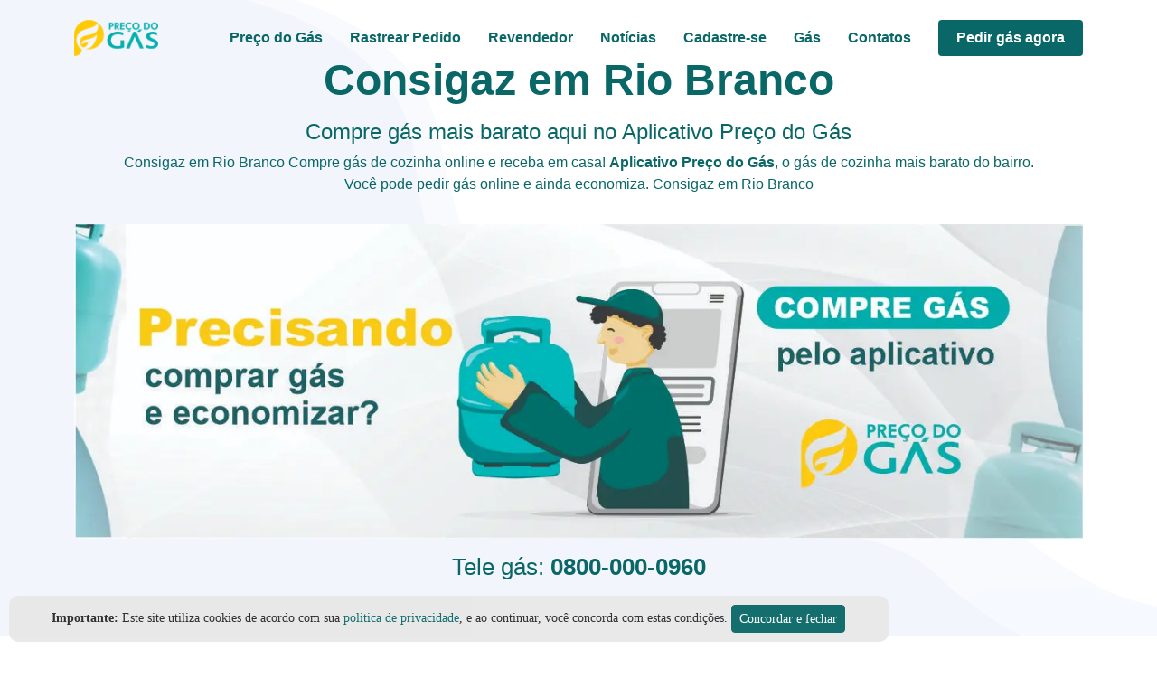

--- FILE ---
content_type: text/html; charset=UTF-8
request_url: https://www.precodogas.com.br/consigaz/rio-branco
body_size: 18199
content:
<!DOCTYPE html> <html lang="pt-br"> <head> <!-- Google Tag Manager --> <script> (function(w, d, s, l, i) { w[l] = w[l] || []; w[l].push({ 'gtm.start': new Date().getTime(), event: 'gtm.js' }); var f = d.getElementsByTagName(s)[0], j = d.createElement(s), dl = l != 'dataLayer' ? '&l=' + l : ''; j.async = true; j.src = 'https://www.googletagmanager.com/gtm.js?id=' + i + dl; f.parentNode.insertBefore(j, f); })(window, document, 'script', 'dataLayer', 'GTM-5H2ZH6'); </script> <!-- End Google Tag Manager --> <meta http-equiv="CACHE-CONTROL" content="public"> <meta http-equiv="PRAGMA" content="public"> <meta http-equiv="Content-Type" content="text/html; charset=UTF-8" /> <meta http-equiv="X-UA-Compatible" content="IE=edge" /> <meta name="viewport" content="width=device-width, initial-scale=1" /> <title>Consigaz em Rio Branco - Compre gás mais barato aqui</title> <meta name="description" content="Consigaz em Rio Branco. Compre Gás de Cozinha Online com menor Preço do Gás aqui. Tel: 0800-000-0960 Consigaz. Aplicativo da Preço do Gás. Entrega de Gás Rápida em Rio Branco." /> <link rel="assetlinks" href="https://precodogas.com.br/.well-known/assetlinks.json"> <link rel="canonical" href="https://_/consigaz/rio-branco" /> <meta name="chrome" content="nointentdetection" /> <meta property="og:url" content="https://_/consigaz/rio-branco" /> <meta property="og:type" content="website" /> <meta property="og:title" content="Consigaz em Rio Branco - Compre gás mais barato aqui" /> <meta property="og:description" content="Consigaz em Rio Branco. Compre Gás de Cozinha Online com menor Preço do Gás aqui. Tel: 0800-000-0960 Consigaz. Aplicativo da Preço do Gás. Entrega de Gás Rápida em Rio Branco." /> <meta property="og:image" content="https://www.precodogas.com.br/imgs/marcelo-serrado-aplicativo-preco-gas-quadrado.jpg" /> <meta name="verification" content="7450bdd50ea53c2f6fecb5ee194e83c7" /> <meta name="ahrefs-site-verification" content="7208eb795fd0bc200cf3b45ab5a7b2fec61b25738b52d94320105f284d65a788"> <meta name="lomadee-verification" content="22759646" /> <meta name="theme-color" content="#096767" /> <meta name="SUBJECT" content="Consigaz em Rio Branco. Compre Gás de Cozinha Online com menor Preço do Gás aqui. Tel: 0800-000-0960 Consigaz. Aplicativo da Preço do Gás. Entrega de Gás Rápida em Rio Branco. Preço do gás." /> <meta name="keywords" content="Consigaz , Preço do gás, Entrega de Gás, Chama o Gás no aplicativo, botijão de gás, gás online, comprar gás de cozinha da Consigaz em Rio Branco" /> <script type="application/ld+json"> { "@context": "https://schema.org", "@type": "Organization", "name": "Aplicativo Preço do Gás", "url": "https://www.precodogas.com.br/", "logo": "https://www.precodogas.com.br/imgs/logo.png", "contactPoint": [{ "@type": "ContactPoint", "telephone": "+55-0800-000-0960", "contactType": "Customer Service" }] } </script> <script type="application/ld+json"> { "@context": "http://schema.org", "@type": "WebSite", "name": "Consigaz em Rio Branco - Compre gás mais barato aqui", "url": "https://_/consigaz/rio-branco", "potentialAction": { "@type": "SearchAction", "target": "https://_/consigaz/rio-branco/?s={search_term_string}", "query-input": "required name=search_term_string", "sameAs": [ "https://www.facebook.com/Precodogas/", "https://instagram.com/precodogas/", "https://www.linkedin.com/company/preco-do-gas", "https://twitter.com/precodogas", "https://www.youtube.com/channel/UClzOX75WYZomG0euH44S6Gw" ] } } </script> <script type="application/ld+json"> { "@context": "https://schema.org", "@type": "Website", "name": "Consigaz em Rio Branco - Compre gás mais barato aqui", "url": "https://_/consigaz/rio-branco", "sameAs": [ "https://www.facebook.com/Precodogas/", "https://instagram.com/precodogas/", "https://www.linkedin.com/company/preco-do-gas", "https://twitter.com/precodogas" ] } </script> <script type="application/ld+json"> { "@context": "https://schema.org/", "@type": "Product", "sku": "botijao-0101", "image": [ "https://www.precodogas.com.br//imgs/icon/entregador_gas_top_page_800.webp" ], "name": "Botijão de gás | Consigaz em Rio Branco", "description": "Botijão de gás de todos os pesos | Consigaz em Rio Branco ", "brand": { "@type": "Brand", "name": "Aplicativo Preço do Gás" }, "offers": { "@type": "Offer", "url": "https://_/consigaz/rio-branco", "itemCondition": "https://schema.org/NewCondition", "availability": "https://schema.org/InStock", "price": "101.99", "lowPrice": "99.99", "highPrice": "129.99", "priceCurrency": "BRL", "priceValidUntil": "2023-04-30", "shippingDetails": { "@type": "OfferShippingDetails", "shippingRate": { "@type": "MonetaryAmount", "value": "0", "currency": "BRL" } } } } </script> <!-- Favicons --> <link rel="shortcut icon" href="/imgs/favicon-novo.ico" type="image/x-icon" async defer /> <link rel="preload" as="image" href="/imgs/aplicativo-preco-do-gas-boneco-saindo-mobile.webp"> <style> @charset "UTF-8"; /*! * Bootstrap v5.2.0 (https://getbootstrap.com/) * Copyright 2011-2022 The Bootstrap Authors * Copyright 2011-2022 Twitter, Inc. * Licensed under MIT (https://github.com/twbs/bootstrap/blob/main/LICENSE) */ :root { --bs-blue: #0d6efd; --bs-indigo: #6610f2; --bs-purple: #6f42c1; --bs-pink: #d63384; --bs-red: #dc3545; --bs-orange: #fd7e14; --bs-yellow: #ffc107; --bs-green: #198754; --bs-teal: #20c997; --bs-cyan: #0dcaf0; --bs-black: #000; --bs-white: #fff; --bs-gray: #6c757d; --bs-gray-dark: #343a40; --bs-gray-100: #f8f9fa; --bs-gray-200: #e9ecef; --bs-gray-300: #dee2e6; --bs-gray-400: #ced4da; --bs-gray-500: #adb5bd; --bs-gray-600: #6c757d; --bs-gray-700: #495057; --bs-gray-800: #343a40; --bs-gray-900: #212529; --bs-primary: #0d6efd; --bs-secondary: #6c757d; --bs-success: #198754; --bs-info: #0dcaf0; --bs-warning: #ffc107; --bs-danger: #dc3545; --bs-light: #f8f9fa; --bs-dark: #212529; --bs-primary-rgb: 13, 110, 253; --bs-secondary-rgb: 108, 117, 125; --bs-success-rgb: 25, 135, 84; --bs-info-rgb: 13, 202, 240; --bs-warning-rgb: 255, 193, 7; --bs-danger-rgb: 220, 53, 69; --bs-light-rgb: 248, 249, 250; --bs-dark-rgb: 33, 37, 41; --bs-white-rgb: 255, 255, 255; --bs-black-rgb: 0, 0, 0; --bs-body-color-rgb: 33, 37, 41; --bs-body-bg-rgb: 255, 255, 255; --bs-font-sans-serif: system-ui, -apple-system, "Segoe UI", Roboto, "Helvetica Neue", "Noto Sans", "Liberation Sans", Arial, sans-serif, "Apple Color Emoji", "Segoe UI Emoji", "Segoe UI Symbol", "Noto Color Emoji"; --bs-font-monospace: SFMono-Regular, Menlo, Monaco, Consolas, "Liberation Mono", "Courier New", monospace; --bs-gradient: linear-gradient(180deg, rgba(255, 255, 255, 0.15), rgba(255, 255, 255, 0)); --bs-body-font-family: var(--bs-font-sans-serif); --bs-body-font-size: 1rem; --bs-body-font-weight: 400; --bs-body-line-height: 1.5; --bs-body-color: #212529; --bs-body-bg: #fff; --bs-border-width: 1px; --bs-border-style: solid; --bs-border-color: #dee2e6; --bs-border-color-translucent: rgba(0, 0, 0, 0.175); --bs-border-radius: 0.375rem; --bs-border-radius-sm: 0.25rem; --bs-border-radius-lg: 0.5rem; --bs-border-radius-xl: 1rem; --bs-border-radius-2xl: 2rem; --bs-border-radius-pill: 50rem; --bs-link-color: #0d6efd; --bs-link-hover-color: #0a58ca; --bs-code-color: #d63384; --bs-highlight-bg: #fff3cd } *, ::after, ::before { box-sizing: border-box } @media (prefers-reduced-motion: no-preference) { :root { scroll-behavior: smooth } } body { margin: 0; font-family: var(--bs-body-font-family); font-size: var(--bs-body-font-size); font-weight: var(--bs-body-font-weight); line-height: var(--bs-body-line-height); color: var(--bs-body-color); text-align: var(--bs-body-text-align); background-color: var(--bs-body-bg); -webkit-text-size-adjust: 100%; -webkit-tap-highlight-color: transparent } .h1, .h2, .h3, .h4, .h5, .h6, h1, h2, h3, h4, h5, h6 { margin-top: 0; margin-bottom: .5rem; font-weight: 500; line-height: 1.2 } .h1, h1 { font-size: calc(1.375rem + 1.5vw) } @media (min-width: 1200px) { .h1, h1 { font-size: 2.5rem } } .h2, h2 { font-size: calc(1.325rem + .9vw) } @media (min-width: 1200px) { .h2, h2 { font-size: 2rem } } .h3, h3 { font-size: calc(1.3rem + .6vw) } @media (min-width: 1200px) { .h3, h3 { font-size: 1.75rem } } .h4, h4 { font-size: calc(1.275rem + .3vw) } @media (min-width: 1200px) { .h4, h4 { font-size: 1.5rem } } .h5, h5 { font-size: 1.25rem } .h6, h6 { font-size: 1rem } p { margin-top: 0; margin-bottom: 1rem } ul { padding-left: 2rem } dl, ul { margin-top: 0; margin-bottom: 1rem } ul ul { margin-bottom: 0 } b, strong { font-weight: bolder } a { color: var(--bs-link-color); text-decoration: underline } a:hover { color: var(--bs-link-hover-color) } a:not([href]):not([class]), a:not([href]):not([class]):hover { color: inherit; text-decoration: none } pre { font-family: var(--bs-font-monospace); font-size: 1em } pre { display: block; margin-top: 0; margin-bottom: 1rem; overflow: auto; font-size: .875em } img, svg { vertical-align: middle } label { display: inline-block } button { border-radius: 0 } button:focus:not(:focus-visible) { outline: 0 } button, input { margin: 0; font-family: inherit; font-size: inherit; line-height: inherit } button { text-transform: none } [role=button] { cursor: pointer } [list]:not([type=date]):not([type=datetime-local]):not([type=month]):not([type=week]):not([type=time])::-webkit-calendar-picker-indicator { display: none !important } [type=button], [type=reset], [type=submit], button { -webkit-appearance: button } [type=button]:not(:disabled), [type=reset]:not(:disabled), [type=submit]:not(:disabled), button:not(:disabled) { cursor: pointer } ::-moz-focus-inner { padding: 0; border-style: none } ::-webkit-datetime-edit-day-field, ::-webkit-datetime-edit-fields-wrapper, ::-webkit-datetime-edit-hour-field, ::-webkit-datetime-edit-minute, ::-webkit-datetime-edit-month-field, ::-webkit-datetime-edit-text, ::-webkit-datetime-edit-year-field { padding: 0 } ::-webkit-inner-spin-button { height: auto } [type=search] { outline-offset: -2px; -webkit-appearance: textfield } ::-webkit-search-decoration { -webkit-appearance: none } ::-webkit-color-swatch-wrapper { padding: 0 } ::-webkit-file-upload-button { font: inherit; -webkit-appearance: button } ::file-selector-button { font: inherit; -webkit-appearance: button } iframe { border: 0 } [hidden] { display: none !important } .display-1 { font-size: calc(1.625rem + 4.5vw); font-weight: 300; line-height: 1.2 } @media (min-width: 1200px) { .display-1 { font-size: 5rem } } .display-2 { font-size: calc(1.575rem + 3.9vw); font-weight: 300; line-height: 1.2 } @media (min-width: 1200px) { .display-2 { font-size: 4.5rem } } .display-3 { font-size: calc(1.525rem + 3.3vw); font-weight: 300; line-height: 1.2 } @media (min-width: 1200px) { .display-3 { font-size: 4rem } } .display-4 { font-size: calc(1.475rem + 2.7vw); font-weight: 300; line-height: 1.2 } @media (min-width: 1200px) { .display-4 { font-size: 3.5rem } } .display-5 { font-size: calc(1.425rem + 2.1vw); font-weight: 300; line-height: 1.2 } @media (min-width: 1200px) { .display-5 { font-size: 3rem } } .display-6 { font-size: calc(1.375rem + 1.5vw); font-weight: 300; line-height: 1.2 } @media (min-width: 1200px) { .display-6 { font-size: 2.5rem } } .list-inline { padding-left: 0; list-style: none } .list-inline-item { display: inline-block } .list-inline-item:not(:last-child) { margin-right: .5rem } .img-fluid { max-width: 100%; height: auto } .container, .container-fluid, .container-lg, .container-md, .container-sm, .container-xl { --bs-gutter-x: 1.5rem; --bs-gutter-y: 0; width: 100%; padding-right: calc(var(--bs-gutter-x) * .5); padding-left: calc(var(--bs-gutter-x) * .5); margin-right: auto; margin-left: auto } @media (min-width: 576px) { .container, .container-sm { max-width: 540px } } @media (min-width: 768px) { .container, .container-md, .container-sm { max-width: 720px } } @media (min-width: 992px) { .container, .container-lg, .container-md, .container-sm { max-width: 960px } } @media (min-width: 1200px) { .container, .container-lg, .container-md, .container-sm, .container-xl { max-width: 1140px } } @media (min-width: 1400px) { .container, .container-lg, .container-md, .container-sm, .container-xl { max-width: 1320px } } .row { --bs-gutter-x: 1.5rem; --bs-gutter-y: 0; display: flex; flex-wrap: wrap; margin-top: calc(-1 * var(--bs-gutter-y)); margin-right: calc(-.5 * var(--bs-gutter-x)); margin-left: calc(-.5 * var(--bs-gutter-x)) } .row>* { flex-shrink: 0; width: 100%; max-width: 100%; padding-right: calc(var(--bs-gutter-x) * .5); padding-left: calc(var(--bs-gutter-x) * .5); margin-top: var(--bs-gutter-y) } .col { flex: 1 0 0% } .col-auto { flex: 0 0 auto; width: auto } .col-1 { flex: 0 0 auto; width: 8.33333333% } .col-2 { flex: 0 0 auto; width: 16.66666667% } .col-3 { flex: 0 0 auto; width: 25% } .col-4 { flex: 0 0 auto; width: 33.33333333% } .col-5 { flex: 0 0 auto; width: 41.66666667% } .col-6 { flex: 0 0 auto; width: 50% } .col-7 { flex: 0 0 auto; width: 58.33333333% } .col-8 { flex: 0 0 auto; width: 66.66666667% } .col-9 { flex: 0 0 auto; width: 75% } .col-10 { flex: 0 0 auto; width: 83.33333333% } .col-11 { flex: 0 0 auto; width: 91.66666667% } .col-12 { flex: 0 0 auto; width: 100% } .g-0, .gx-0 { --bs-gutter-x: 0 } .g-0, .gy-0 { --bs-gutter-y: 0 } .g-1, .gx-1 { --bs-gutter-x: 0.25rem } .g-1, .gy-1 { --bs-gutter-y: 0.25rem } .g-2, .gx-2 { --bs-gutter-x: 0.5rem } .g-2, .gy-2 { --bs-gutter-y: 0.5rem } .g-3, .gx-3 { --bs-gutter-x: 1rem } .g-3, .gy-3 { --bs-gutter-y: 1rem } .g-4, .gx-4 { --bs-gutter-x: 1.5rem } .g-4, .gy-4 { --bs-gutter-y: 1.5rem } .g-5, .gx-5 { --bs-gutter-x: 3rem } .g-5, .gy-5 { --bs-gutter-y: 3rem } @media (min-width: 576px) { .col-sm { flex: 1 0 0% } .col-sm-auto { flex: 0 0 auto; width: auto } .col-sm-1 { flex: 0 0 auto; width: 8.33333333% } .col-sm-2 { flex: 0 0 auto; width: 16.66666667% } .col-sm-3 { flex: 0 0 auto; width: 25% } .col-sm-4 { flex: 0 0 auto; width: 33.33333333% } .col-sm-5 { flex: 0 0 auto; width: 41.66666667% } .col-sm-6 { flex: 0 0 auto; width: 50% } .col-sm-7 { flex: 0 0 auto; width: 58.33333333% } .col-sm-8 { flex: 0 0 auto; width: 66.66666667% } .col-sm-9 { flex: 0 0 auto; width: 75% } .col-sm-10 { flex: 0 0 auto; width: 83.33333333% } .col-sm-11 { flex: 0 0 auto; width: 91.66666667% } .col-sm-12 { flex: 0 0 auto; width: 100% } .g-sm-0, .gx-sm-0 { --bs-gutter-x: 0 } .g-sm-0, .gy-sm-0 { --bs-gutter-y: 0 } .g-sm-1, .gx-sm-1 { --bs-gutter-x: 0.25rem } .g-sm-1, .gy-sm-1 { --bs-gutter-y: 0.25rem } .g-sm-2, .gx-sm-2 { --bs-gutter-x: 0.5rem } .g-sm-2, .gy-sm-2 { --bs-gutter-y: 0.5rem } .g-sm-3, .gx-sm-3 { --bs-gutter-x: 1rem } .g-sm-3, .gy-sm-3 { --bs-gutter-y: 1rem } .g-sm-4, .gx-sm-4 { --bs-gutter-x: 1.5rem } .g-sm-4, .gy-sm-4 { --bs-gutter-y: 1.5rem } .g-sm-5, .gx-sm-5 { --bs-gutter-x: 3rem } .g-sm-5, .gy-sm-5 { --bs-gutter-y: 3rem } } @media (min-width: 768px) { .col-md { flex: 1 0 0% } .col-md-auto { flex: 0 0 auto; width: auto } .col-md-1 { flex: 0 0 auto; width: 8.33333333% } .col-md-2 { flex: 0 0 auto; width: 16.66666667% } .col-md-3 { flex: 0 0 auto; width: 25% } .col-md-4 { flex: 0 0 auto; width: 33.33333333% } .col-md-5 { flex: 0 0 auto; width: 41.66666667% } .col-md-6 { flex: 0 0 auto; width: 50% } .col-md-7 { flex: 0 0 auto; width: 58.33333333% } .col-md-8 { flex: 0 0 auto; width: 66.66666667% } .col-md-9 { flex: 0 0 auto; width: 75% } .col-md-10 { flex: 0 0 auto; width: 83.33333333% } .col-md-11 { flex: 0 0 auto; width: 91.66666667% } .col-md-12 { flex: 0 0 auto; width: 100% } .g-md-0, .gx-md-0 { --bs-gutter-x: 0 } .g-md-0, .gy-md-0 { --bs-gutter-y: 0 } .g-md-1, .gx-md-1 { --bs-gutter-x: 0.25rem } .g-md-1, .gy-md-1 { --bs-gutter-y: 0.25rem } .g-md-2, .gx-md-2 { --bs-gutter-x: 0.5rem } .g-md-2, .gy-md-2 { --bs-gutter-y: 0.5rem } .g-md-3, .gx-md-3 { --bs-gutter-x: 1rem } .g-md-3, .gy-md-3 { --bs-gutter-y: 1rem } .g-md-4, .gx-md-4 { --bs-gutter-x: 1.5rem } .g-md-4, .gy-md-4 { --bs-gutter-y: 1.5rem } .g-md-5, .gx-md-5 { --bs-gutter-x: 3rem } .g-md-5, .gy-md-5 { --bs-gutter-y: 3rem } } @media (min-width: 992px) { .col-lg { flex: 1 0 0% } .col-lg-auto { flex: 0 0 auto; width: auto } .col-lg-1 { flex: 0 0 auto; width: 8.33333333% } .col-lg-2 { flex: 0 0 auto; width: 16.66666667% } .col-lg-3 { flex: 0 0 auto; width: 25% } .col-lg-4 { flex: 0 0 auto; width: 33.33333333% } .col-lg-5 { flex: 0 0 auto; width: 41.66666667% } .col-lg-6 { flex: 0 0 auto; width: 50% } .col-lg-7 { flex: 0 0 auto; width: 58.33333333% } .col-lg-8 { flex: 0 0 auto; width: 66.66666667% } .col-lg-9 { flex: 0 0 auto; width: 75% } .col-lg-10 { flex: 0 0 auto; width: 83.33333333% } .col-lg-11 { flex: 0 0 auto; width: 91.66666667% } .col-lg-12 { flex: 0 0 auto; width: 100% } .g-lg-0, .gx-lg-0 { --bs-gutter-x: 0 } .g-lg-0, .gy-lg-0 { --bs-gutter-y: 0 } .g-lg-1, .gx-lg-1 { --bs-gutter-x: 0.25rem } .g-lg-1, .gy-lg-1 { --bs-gutter-y: 0.25rem } .g-lg-2, .gx-lg-2 { --bs-gutter-x: 0.5rem } .g-lg-2, .gy-lg-2 { --bs-gutter-y: 0.5rem } .g-lg-3, .gx-lg-3 { --bs-gutter-x: 1rem } .g-lg-3, .gy-lg-3 { --bs-gutter-y: 1rem } .g-lg-4, .gx-lg-4 { --bs-gutter-x: 1.5rem } .g-lg-4, .gy-lg-4 { --bs-gutter-y: 1.5rem } .g-lg-5, .gx-lg-5 { --bs-gutter-x: 3rem } .g-lg-5, .gy-lg-5 { --bs-gutter-y: 3rem } } @media (min-width: 1200px) { .col-xl { flex: 1 0 0% } .col-xl-auto { flex: 0 0 auto; width: auto } .col-xl-1 { flex: 0 0 auto; width: 8.33333333% } .col-xl-2 { flex: 0 0 auto; width: 16.66666667% } .col-xl-3 { flex: 0 0 auto; width: 25% } .col-xl-4 { flex: 0 0 auto; width: 33.33333333% } .col-xl-5 { flex: 0 0 auto; width: 41.66666667% } .col-xl-6 { flex: 0 0 auto; width: 50% } .col-xl-7 { flex: 0 0 auto; width: 58.33333333% } .col-xl-8 { flex: 0 0 auto; width: 66.66666667% } .col-xl-9 { flex: 0 0 auto; width: 75% } .col-xl-10 { flex: 0 0 auto; width: 83.33333333% } .col-xl-11 { flex: 0 0 auto; width: 91.66666667% } .col-xl-12 { flex: 0 0 auto; width: 100% } .g-xl-0, .gx-xl-0 { --bs-gutter-x: 0 } .g-xl-0, .gy-xl-0 { --bs-gutter-y: 0 } .g-xl-1, .gx-xl-1 { --bs-gutter-x: 0.25rem } .g-xl-1, .gy-xl-1 { --bs-gutter-y: 0.25rem } .g-xl-2, .gx-xl-2 { --bs-gutter-x: 0.5rem } .g-xl-2, .gy-xl-2 { --bs-gutter-y: 0.5rem } .g-xl-3, .gx-xl-3 { --bs-gutter-x: 1rem } .g-xl-3, .gy-xl-3 { --bs-gutter-y: 1rem } .g-xl-4, .gx-xl-4 { --bs-gutter-x: 1.5rem } .g-xl-4, .gy-xl-4 { --bs-gutter-y: 1.5rem } .g-xl-5, .gx-xl-5 { --bs-gutter-x: 3rem } .g-xl-5, .gy-xl-5 { --bs-gutter-y: 3rem } } .form-label { margin-bottom: .5rem } .col-form-label { padding-top: calc(.375rem + 1px); padding-bottom: calc(.375rem + 1px); margin-bottom: 0; font-size: inherit; line-height: 1.5 } .col-form-label-lg { padding-top: calc(.5rem + 1px); padding-bottom: calc(.5rem + 1px); font-size: 1.25rem } .col-form-label-sm { padding-top: calc(.25rem + 1px); padding-bottom: calc(.25rem + 1px); font-size: .875rem } .form-text { margin-top: .25rem; font-size: .875em; color: #6c757d } .form-control { display: block; width: 100%; padding: .375rem .75rem; font-size: 1rem; font-weight: 400; line-height: 1.5; color: #212529; background-color: #fff; background-clip: padding-box; border: 1px solid #ced4da; -webkit-appearance: none; -moz-appearance: none; appearance: none; border-radius: .375rem; transition: border-color .15s ease-in-out, box-shadow .15s ease-in-out } @media (prefers-reduced-motion: reduce) { .form-control { transition: none } } .form-control[type=file] { overflow: hidden } .form-control[type=file]:not(:disabled):not([readonly]) { cursor: pointer } .form-control:focus { color: #212529; background-color: #fff; border-color: #86b7fe; outline: 0; box-shadow: 0 0 0 .25rem rgba(13, 110, 253, .25) } .form-control::-webkit-date-and-time-value { height: 1.5em } .form-control::-moz-placeholder { color: #6c757d; opacity: 1 } .form-control::placeholder { color: #6c757d; opacity: 1 } .form-control:disabled { background-color: #e9ecef; opacity: 1 } .form-control::-webkit-file-upload-button { padding: .375rem .75rem; margin: -.375rem -.75rem; -webkit-margin-end: .75rem; margin-inline-end: .75rem; color: #212529; background-color: #e9ecef; pointer-events: none; border-color: inherit; border-style: solid; border-width: 0; border-inline-end-width: 1px; border-radius: 0; -webkit-transition: color .15s ease-in-out, background-color .15s ease-in-out, border-color .15s ease-in-out, box-shadow .15s ease-in-out; transition: color .15s ease-in-out, background-color .15s ease-in-out, border-color .15s ease-in-out, box-shadow .15s ease-in-out } .form-control::file-selector-button { padding: .375rem .75rem; margin: -.375rem -.75rem; -webkit-margin-end: .75rem; margin-inline-end: .75rem; color: #212529; background-color: #e9ecef; pointer-events: none; border-color: inherit; border-style: solid; border-width: 0; border-inline-end-width: 1px; border-radius: 0; transition: color .15s ease-in-out, background-color .15s ease-in-out, border-color .15s ease-in-out, box-shadow .15s ease-in-out } @media (prefers-reduced-motion: reduce) { .form-control::-webkit-file-upload-button { -webkit-transition: none; transition: none } .form-control::file-selector-button { transition: none } } .form-control:hover:not(:disabled):not([readonly])::-webkit-file-upload-button { background-color: #dde0e3 } .form-control:hover:not(:disabled):not([readonly])::file-selector-button { background-color: #dde0e3 } .form-control-sm { min-height: calc(1.5em + .5rem + 2px); padding: .25rem .5rem; font-size: .875rem; border-radius: .25rem } .form-control-sm::-webkit-file-upload-button { padding: .25rem .5rem; margin: -.25rem -.5rem; -webkit-margin-end: .5rem; margin-inline-end: .5rem } .form-control-sm::file-selector-button { padding: .25rem .5rem; margin: -.25rem -.5rem; -webkit-margin-end: .5rem; margin-inline-end: .5rem } .form-control-lg { min-height: calc(1.5em + 1rem + 2px); padding: .5rem 1rem; font-size: 1.25rem; border-radius: .5rem } .form-control-lg::-webkit-file-upload-button { padding: .5rem 1rem; margin: -.5rem -1rem; -webkit-margin-end: 1rem; margin-inline-end: 1rem } .form-control-lg::file-selector-button { padding: .5rem 1rem; margin: -.5rem -1rem; -webkit-margin-end: 1rem; margin-inline-end: 1rem } .form-control-color { width: 3rem; height: calc(1.5em + .75rem + 2px); padding: .375rem } .form-control-color:not(:disabled):not([readonly]) { cursor: pointer } .form-control-color::-moz-color-swatch { border: 0 !important; border-radius: .375rem } .form-control-color::-webkit-color-swatch { border-radius: .375rem } .form-control-color.form-control-sm { height: calc(1.5em + .5rem + 2px) } .form-control-color.form-control-lg { height: calc(1.5em + 1rem + 2px) } .form-check { display: block; min-height: 1.5rem; padding-left: 1.5em; margin-bottom: .125rem } .form-check .form-check-input { float: left; margin-left: -1.5em } .form-check-input { width: 1em; height: 1em; margin-top: .25em; vertical-align: top; background-color: #fff; background-repeat: no-repeat; background-position: center; background-size: contain; border: 1px solid rgba(0, 0, 0, .25); -webkit-appearance: none; -moz-appearance: none; appearance: none; -webkit-print-color-adjust: exact; color-adjust: exact; print-color-adjust: exact } .form-check-input[type=checkbox] { border-radius: .25em } .form-check-input[type=radio] { border-radius: 50% } .form-check-input:active { filter: brightness(90%) } .form-check-input:focus { border-color: #86b7fe; outline: 0; box-shadow: 0 0 0 .25rem rgba(13, 110, 253, .25) } .form-check-input:checked { background-color: #0d6efd; border-color: #0d6efd } .form-check-input:checked[type=checkbox] { background-image: url("data:image/svg+xml,%3csvg xmlns='http://www.w3.org/2000/svg' viewBox='0 0 20 20'%3e%3cpath fill='none' stroke='%23fff' stroke-linecap='round' stroke-linejoin='round' stroke-width='3' d='m6 10 3 3 6-6'/%3e%3c/svg%3e") } .form-check-input:checked[type=radio] { background-image: url("data:image/svg+xml,%3csvg xmlns='http://www.w3.org/2000/svg' viewBox='-4 -4 8 8'%3e%3ccircle r='2' fill='%23fff'/%3e%3c/svg%3e") } .form-check-input[type=checkbox]:indeterminate { background-color: #0d6efd; border-color: #0d6efd; background-image: url("data:image/svg+xml,%3csvg xmlns='http://www.w3.org/2000/svg' viewBox='0 0 20 20'%3e%3cpath fill='none' stroke='%23fff' stroke-linecap='round' stroke-linejoin='round' stroke-width='3' d='M6 10h8'/%3e%3c/svg%3e") } .form-check-input:disabled { pointer-events: none; filter: none; opacity: .5 } .form-check-input:disabled~.form-check-label, .form-check-input[disabled]~.form-check-label { cursor: default; opacity: .5 } .form-check-inline { display: inline-block; margin-right: 1rem } .btn-check { position: absolute; clip: rect(0, 0, 0, 0); pointer-events: none } .btn-check:disabled+.btn, .btn-check[disabled]+.btn { pointer-events: none; filter: none; opacity: .65 } .btn { --bs-btn-padding-x: 0.75rem; --bs-btn-padding-y: 0.375rem; --bs-btn-font-size: 1rem; --bs-btn-font-weight: 400; --bs-btn-line-height: 1.5; --bs-btn-color: #212529; --bs-btn-bg: transparent; --bs-btn-border-width: 1px; --bs-btn-border-color: transparent; --bs-btn-border-radius: 0.375rem; --bs-btn-box-shadow: inset 0 1px 0 rgba(255, 255, 255, 0.15), 0 1px 1px rgba(0, 0, 0, 0.075); --bs-btn-disabled-opacity: 0.65; --bs-btn-focus-box-shadow: 0 0 0 0.25rem rgba(var(--bs-btn-focus-shadow-rgb), .5); display: inline-block; padding: var(--bs-btn-padding-y) var(--bs-btn-padding-x); font-family: var(--bs-btn-font-family); font-size: var(--bs-btn-font-size); font-weight: var(--bs-btn-font-weight); line-height: var(--bs-btn-line-height); color: var(--bs-btn-color); text-align: center; text-decoration: none; vertical-align: middle; cursor: pointer; -webkit-user-select: none; -moz-user-select: none; user-select: none; border: var(--bs-btn-border-width) solid var(--bs-btn-border-color); border-radius: var(--bs-btn-border-radius); background-color: var(--bs-btn-bg); transition: color .15s ease-in-out, background-color .15s ease-in-out, border-color .15s ease-in-out, box-shadow .15s ease-in-out } @media (prefers-reduced-motion: reduce) { .btn { transition: none } } .btn:hover { color: var(--bs-btn-hover-color); background-color: var(--bs-btn-hover-bg); border-color: var(--bs-btn-hover-border-color) } .btn-check:focus+.btn, .btn:focus { color: var(--bs-btn-hover-color); background-color: var(--bs-btn-hover-bg); border-color: var(--bs-btn-hover-border-color); outline: 0; box-shadow: var(--bs-btn-focus-box-shadow) } .btn-check:active+.btn, .btn-check:checked+.btn, .btn.active, .btn.show, .btn:active { color: var(--bs-btn-active-color); background-color: var(--bs-btn-active-bg); border-color: var(--bs-btn-active-border-color) } .btn-check:active+.btn:focus, .btn-check:checked+.btn:focus, .btn.active:focus, .btn.show:focus, .btn:active:focus { box-shadow: var(--bs-btn-focus-box-shadow) } .btn:disabled { color: var(--bs-btn-disabled-color); pointer-events: none; background-color: var(--bs-btn-disabled-bg); border-color: var(--bs-btn-disabled-border-color); opacity: var(--bs-btn-disabled-opacity) } .btn-info { --bs-btn-color: #000; --bs-btn-bg: #0dcaf0; --bs-btn-border-color: #0dcaf0; --bs-btn-hover-color: #000; --bs-btn-hover-bg: #31d2f2; --bs-btn-hover-border-color: #25cff2; --bs-btn-focus-shadow-rgb: 11, 172, 204; --bs-btn-active-color: #000; --bs-btn-active-bg: #3dd5f3; --bs-btn-active-border-color: #25cff2; --bs-btn-active-shadow: inset 0 3px 5px rgba(0, 0, 0, 0.125); --bs-btn-disabled-color: #000; --bs-btn-disabled-bg: #0dcaf0; --bs-btn-disabled-border-color: #0dcaf0 } .btn-warning { --bs-btn-color: #000; --bs-btn-bg: #ffc107; --bs-btn-border-color: #ffc107; --bs-btn-hover-color: #000; --bs-btn-hover-bg: #ffca2c; --bs-btn-hover-border-color: #ffc720; --bs-btn-focus-shadow-rgb: 217, 164, 6; --bs-btn-active-color: #000; --bs-btn-active-bg: #ffcd39; --bs-btn-active-border-color: #ffc720; --bs-btn-active-shadow: inset 0 3px 5px rgba(0, 0, 0, 0.125); --bs-btn-disabled-color: #000; --bs-btn-disabled-bg: #ffc107; --bs-btn-disabled-border-color: #ffc107 } .btn-link { --bs-btn-font-weight: 400; --bs-btn-color: var(--bs-link-color); --bs-btn-bg: transparent; --bs-btn-border-color: transparent; --bs-btn-hover-color: var(--bs-link-hover-color); --bs-btn-hover-border-color: transparent; --bs-btn-active-color: var(--bs-link-hover-color); --bs-btn-active-border-color: transparent; --bs-btn-disabled-color: #6c757d; --bs-btn-disabled-border-color: transparent; --bs-btn-box-shadow: none; --bs-btn-focus-shadow-rgb: 49, 132, 253; text-decoration: underline } .btn-link:focus { color: var(--bs-btn-color) } .btn-link:hover { color: var(--bs-btn-hover-color) } .btn-lg { --bs-btn-padding-y: 0.5rem; --bs-btn-padding-x: 1rem; --bs-btn-font-size: 1.25rem; --bs-btn-border-radius: 0.5rem } .btn-sm { --bs-btn-padding-y: 0.25rem; --bs-btn-padding-x: 0.5rem; --bs-btn-font-size: 0.875rem; --bs-btn-border-radius: 0.25rem } .fade { transition: opacity .15s linear } @media (prefers-reduced-motion: reduce) { .fade { transition: none } } .fade:not(.show) { opacity: 0 } .collapse:not(.show) { display: none } .nav { --bs-nav-link-padding-x: 1rem; --bs-nav-link-padding-y: 0.5rem; --bs-nav-link-color: var(--bs-link-color); --bs-nav-link-hover-color: var(--bs-link-hover-color); --bs-nav-link-disabled-color: #6c757d; display: flex; flex-wrap: wrap; padding-left: 0; margin-bottom: 0; list-style: none } .nav-link { display: block; padding: var(--bs-nav-link-padding-y) var(--bs-nav-link-padding-x); font-size: var(--bs-nav-link-font-size); font-weight: var(--bs-nav-link-font-weight); color: var(--bs-nav-link-color); text-decoration: none; transition: color .15s ease-in-out, background-color .15s ease-in-out, border-color .15s ease-in-out } @media (prefers-reduced-motion: reduce) { .nav-link { transition: none } } .nav-link:focus, .nav-link:hover { color: var(--bs-nav-link-hover-color) } .nav-tabs { --bs-nav-tabs-border-width: 1px; --bs-nav-tabs-border-color: #dee2e6; --bs-nav-tabs-border-radius: 0.375rem; --bs-nav-tabs-link-hover-border-color: #e9ecef #e9ecef #dee2e6; --bs-nav-tabs-link-active-color: #495057; --bs-nav-tabs-link-active-bg: #fff; --bs-nav-tabs-link-active-border-color: #dee2e6 #dee2e6 #fff; border-bottom: var(--bs-nav-tabs-border-width) solid var(--bs-nav-tabs-border-color) } .nav-tabs .nav-link { margin-bottom: calc(var(--bs-nav-tabs-border-width) * -1); background: 0 0; border: var(--bs-nav-tabs-border-width) solid transparent; border-top-left-radius: var(--bs-nav-tabs-border-radius); border-top-right-radius: var(--bs-nav-tabs-border-radius) } .nav-tabs .nav-link:focus, .nav-tabs .nav-link:hover { isolation: isolate; border-color: var(--bs-nav-tabs-link-hover-border-color) } .nav-tabs .nav-link:disabled { color: var(--bs-nav-link-disabled-color); background-color: transparent; border-color: transparent } .nav-tabs .nav-item.show .nav-link, .nav-tabs .nav-link.active { color: var(--bs-nav-tabs-link-active-color); background-color: var(--bs-nav-tabs-link-active-bg); border-color: var(--bs-nav-tabs-link-active-border-color) } .nav-pills { --bs-nav-pills-border-radius: 0.375rem; --bs-nav-pills-link-active-color: #fff; --bs-nav-pills-link-active-bg: #0d6efd } .nav-pills .nav-link { background: 0 0; border: 0; border-radius: var(--bs-nav-pills-border-radius) } .nav-pills .nav-link:disabled { color: var(--bs-nav-link-disabled-color); background-color: transparent; border-color: transparent } .nav-pills .nav-link.active, .nav-pills .show>.nav-link { color: var(--bs-nav-pills-link-active-color); background-color: var(--bs-nav-pills-link-active-bg) } .nav-fill .nav-item, .nav-fill>.nav-link { flex: 1 1 auto; text-align: center } .nav-fill .nav-item .nav-link { width: 100% } .tab-content>.tab-pane { display: none } .tab-content>.active { display: block } .navbar { --bs-navbar-padding-x: 0; --bs-navbar-padding-y: 0.5rem; --bs-navbar-color: rgba(0, 0, 0, 0.55); --bs-navbar-hover-color: rgba(0, 0, 0, 0.7); --bs-navbar-disabled-color: rgba(0, 0, 0, 0.3); --bs-navbar-active-color: rgba(0, 0, 0, 0.9); --bs-navbar-brand-padding-y: 0.3125rem; --bs-navbar-brand-margin-end: 1rem; --bs-navbar-brand-font-size: 1.25rem; --bs-navbar-brand-color: rgba(0, 0, 0, 0.9); --bs-navbar-brand-hover-color: rgba(0, 0, 0, 0.9); --bs-navbar-nav-link-padding-x: 0.5rem; --bs-navbar-toggler-padding-y: 0.25rem; --bs-navbar-toggler-padding-x: 0.75rem; --bs-navbar-toggler-font-size: 1.25rem; --bs-navbar-toggler-icon-bg: url("data:image/svg+xml,%3csvg xmlns='http://www.w3.org/2000/svg' viewBox='0 0 30 30'%3e%3cpath stroke='rgba%280, 0, 0, 0.55%29' stroke-linecap='round' stroke-miterlimit='10' stroke-width='2' d='M4 7h22M4 15h22M4 23h22'/%3e%3c/svg%3e"); --bs-navbar-toggler-border-color: rgba(0, 0, 0, 0.1); --bs-navbar-toggler-border-radius: 0.375rem; --bs-navbar-toggler-focus-width: 0.25rem; --bs-navbar-toggler-transition: box-shadow 0.15s ease-in-out; position: relative; display: flex; flex-wrap: wrap; align-items: center; justify-content: space-between; padding: var(--bs-navbar-padding-y) var(--bs-navbar-padding-x) } .navbar>.container, .navbar>.container-fluid, .navbar>.container-lg, .navbar>.container-md, .navbar>.container-sm, .navbar>.container-xl { display: flex; flex-wrap: inherit; align-items: center; justify-content: space-between } .navbar-nav { --bs-nav-link-padding-x: 0; --bs-nav-link-padding-y: 0.5rem; --bs-nav-link-color: var(--bs-navbar-color); --bs-nav-link-hover-color: var(--bs-navbar-hover-color); --bs-nav-link-disabled-color: var(--bs-navbar-disabled-color); display: flex; flex-direction: column; padding-left: 0; margin-bottom: 0; list-style: none } .navbar-nav .nav-link.active, .navbar-nav .show>.nav-link { color: var(--bs-navbar-active-color) } .navbar-text { padding-top: .5rem; padding-bottom: .5rem; color: var(--bs-navbar-color) } .navbar-text a, .navbar-text a:focus, .navbar-text a:hover { color: var(--bs-navbar-active-color) } .navbar-collapse { flex-basis: 100%; flex-grow: 1; align-items: center } .accordion { --bs-accordion-color: #000; --bs-accordion-bg: #fff; --bs-accordion-transition: color 0.15s ease-in-out, background-color 0.15s ease-in-out, border-color 0.15s ease-in-out, box-shadow 0.15s ease-in-out, border-radius 0.15s ease; --bs-accordion-border-color: var(--bs-border-color); --bs-accordion-border-width: 1px; --bs-accordion-border-radius: 0.375rem; --bs-accordion-inner-border-radius: calc(0.375rem - 1px); --bs-accordion-btn-padding-x: 1.25rem; --bs-accordion-btn-padding-y: 1rem; --bs-accordion-btn-color: var(--bs-body-color); --bs-accordion-btn-bg: var(--bs-accordion-bg); --bs-accordion-btn-icon: url("data:image/svg+xml,%3csvg xmlns='http://www.w3.org/2000/svg' viewBox='0 0 16 16' fill='var%28--bs-body-color%29'%3e%3cpath fill-rule='evenodd' d='M1.646 4.646a.5.5 0 0 1 .708 0L8 10.293l5.646-5.647a.5.5 0 0 1 .708.708l-6 6a.5.5 0 0 1-.708 0l-6-6a.5.5 0 0 1 0-.708z'/%3e%3c/svg%3e"); --bs-accordion-btn-icon-width: 1.25rem; --bs-accordion-btn-icon-transform: rotate(-180deg); --bs-accordion-btn-icon-transition: transform 0.2s ease-in-out; --bs-accordion-btn-active-icon: url("data:image/svg+xml,%3csvg xmlns='http://www.w3.org/2000/svg' viewBox='0 0 16 16' fill='%230c63e4'%3e%3cpath fill-rule='evenodd' d='M1.646 4.646a.5.5 0 0 1 .708 0L8 10.293l5.646-5.647a.5.5 0 0 1 .708.708l-6 6a.5.5 0 0 1-.708 0l-6-6a.5.5 0 0 1 0-.708z'/%3e%3c/svg%3e"); --bs-accordion-btn-focus-border-color: #86b7fe; --bs-accordion-btn-focus-box-shadow: 0 0 0 0.25rem rgba(13, 110, 253, 0.25); --bs-accordion-body-padding-x: 1.25rem; --bs-accordion-body-padding-y: 1rem; --bs-accordion-active-color: #0c63e4; --bs-accordion-active-bg: #e7f1ff } .accordion-button { position: relative; display: flex; align-items: center; width: 100%; padding: var(--bs-accordion-btn-padding-y) var(--bs-accordion-btn-padding-x); font-size: 1rem; color: var(--bs-accordion-btn-color); text-align: left; background-color: var(--bs-accordion-btn-bg); border: 0; border-radius: 0; overflow-anchor: none; transition: var(--bs-accordion-transition) } @media (prefers-reduced-motion: reduce) { .accordion-button { transition: none } } .accordion-button:not(.collapsed) { color: var(--bs-accordion-active-color); background-color: var(--bs-accordion-active-bg); box-shadow: inset 0 calc(var(--bs-accordion-border-width) * -1) 0 var(--bs-accordion-border-color) } .accordion-button:not(.collapsed)::after { background-image: var(--bs-accordion-btn-active-icon); transform: var(--bs-accordion-btn-icon-transform) } .accordion-button::after { flex-shrink: 0; width: var(--bs-accordion-btn-icon-width); height: var(--bs-accordion-btn-icon-width); margin-left: auto; content: ""; background-image: var(--bs-accordion-btn-icon); background-repeat: no-repeat; background-size: var(--bs-accordion-btn-icon-width); transition: var(--bs-accordion-btn-icon-transition) } @media (prefers-reduced-motion: reduce) { .accordion-button::after { transition: none } } .accordion-button:hover { z-index: 2 } .accordion-button:focus { z-index: 3; border-color: var(--bs-accordion-btn-focus-border-color); outline: 0; box-shadow: var(--bs-accordion-btn-focus-box-shadow) } .accordion-header { margin-bottom: 0 } .accordion-item { color: var(--bs-accordion-color); background-color: var(--bs-accordion-bg); border: var(--bs-accordion-border-width) solid var(--bs-accordion-border-color) } .accordion-item:first-of-type { border-top-left-radius: var(--bs-accordion-border-radius); border-top-right-radius: var(--bs-accordion-border-radius) } .accordion-item:first-of-type .accordion-button { border-top-left-radius: var(--bs-accordion-inner-border-radius); border-top-right-radius: var(--bs-accordion-inner-border-radius) } .accordion-item:not(:first-of-type) { border-top: 0 } .accordion-item:last-of-type { border-bottom-right-radius: var(--bs-accordion-border-radius); border-bottom-left-radius: var(--bs-accordion-border-radius) } .accordion-item:last-of-type .accordion-button.collapsed { border-bottom-right-radius: var(--bs-accordion-inner-border-radius); border-bottom-left-radius: var(--bs-accordion-inner-border-radius) } .accordion-item:last-of-type .accordion-collapse { border-bottom-right-radius: var(--bs-accordion-border-radius); border-bottom-left-radius: var(--bs-accordion-border-radius) } .accordion-body { padding: var(--bs-accordion-body-padding-y) var(--bs-accordion-body-padding-x) } .accordion-flush .accordion-collapse { border-width: 0 } .accordion-flush .accordion-item { border-right: 0; border-left: 0; border-radius: 0 } .accordion-flush .accordion-item:first-child { border-top: 0 } .accordion-flush .accordion-item:last-child { border-bottom: 0 } .accordion-flush .accordion-item .accordion-button { border-radius: 0 } .page-link { position: relative; display: block; padding: var(--bs-pagination-padding-y) var(--bs-pagination-padding-x); font-size: var(--bs-pagination-font-size); color: var(--bs-pagination-color); text-decoration: none; background-color: var(--bs-pagination-bg); border: var(--bs-pagination-border-width) solid var(--bs-pagination-border-color); transition: color .15s ease-in-out, background-color .15s ease-in-out, border-color .15s ease-in-out, box-shadow .15s ease-in-out } @media (prefers-reduced-motion: reduce) { .page-link { transition: none } } .page-link:hover { z-index: 2; color: var(--bs-pagination-hover-color); background-color: var(--bs-pagination-hover-bg); border-color: var(--bs-pagination-hover-border-color) } .page-link:focus { z-index: 3; color: var(--bs-pagination-focus-color); background-color: var(--bs-pagination-focus-bg); outline: 0; box-shadow: var(--bs-pagination-focus-box-shadow) } .active>.page-link, .page-link.active { z-index: 3; color: var(--bs-pagination-active-color); background-color: var(--bs-pagination-active-bg); border-color: var(--bs-pagination-active-border-color) } .page-item:not(:first-child) .page-link { margin-left: -1px } .page-item:first-child .page-link { border-top-left-radius: var(--bs-pagination-border-radius); border-bottom-left-radius: var(--bs-pagination-border-radius) } .page-item:last-child .page-link { border-top-right-radius: var(--bs-pagination-border-radius); border-bottom-right-radius: var(--bs-pagination-border-radius) } @-webkit-keyframes progress-bar-stripes { 0% { background-position-x: 1rem } } @keyframes progress-bar-stripes { 0% { background-position-x: 1rem } } .modal { --bs-modal-zindex: 1055; --bs-modal-width: 500px; --bs-modal-padding: 1rem; --bs-modal-margin: 0.5rem; --bs-modal-bg: #fff; --bs-modal-border-color: var(--bs-border-color-translucent); --bs-modal-border-width: 1px; --bs-modal-border-radius: 0.5rem; --bs-modal-box-shadow: 0 0.125rem 0.25rem rgba(0, 0, 0, 0.075); --bs-modal-inner-border-radius: calc(0.5rem - 1px); --bs-modal-header-padding-x: 1rem; --bs-modal-header-padding-y: 1rem; --bs-modal-header-padding: 1rem 1rem; --bs-modal-header-border-color: var(--bs-border-color); --bs-modal-header-border-width: 1px; --bs-modal-title-line-height: 1.5; --bs-modal-footer-gap: 0.5rem; --bs-modal-footer-border-color: var(--bs-border-color); --bs-modal-footer-border-width: 1px; position: fixed; top: 0; left: 0; z-index: var(--bs-modal-zindex); display: none; width: 100%; height: 100%; overflow-x: hidden; overflow-y: auto; outline: 0 } .modal-content { position: relative; display: flex; flex-direction: column; width: 100%; color: var(--bs-modal-color); pointer-events: auto; background-color: var(--bs-modal-bg); background-clip: padding-box; border: var(--bs-modal-border-width) solid var(--bs-modal-border-color); border-radius: var(--bs-modal-border-radius); outline: 0 } .modal-header { display: flex; flex-shrink: 0; align-items: center; justify-content: space-between; padding: var(--bs-modal-header-padding); border-bottom: var(--bs-modal-header-border-width) solid var(--bs-modal-header-border-color); border-top-left-radius: var(--bs-modal-inner-border-radius); border-top-right-radius: var(--bs-modal-inner-border-radius) } .modal-title { margin-bottom: 0; line-height: var(--bs-modal-title-line-height) } .modal-body { position: relative; flex: 1 1 auto; padding: var(--bs-modal-padding) } .modal-footer { display: flex; flex-shrink: 0; flex-wrap: wrap; align-items: center; justify-content: flex-end; padding: calc(var(--bs-modal-padding) - var(--bs-modal-footer-gap) * .5); background-color: var(--bs-modal-footer-bg); border-top: var(--bs-modal-footer-border-width) solid var(--bs-modal-footer-border-color); border-bottom-right-radius: var(--bs-modal-inner-border-radius); border-bottom-left-radius: var(--bs-modal-inner-border-radius) } .modal-footer>* { margin: calc(var(--bs-modal-footer-gap) * .5) } @media (min-width: 576px) { .modal { --bs-modal-margin: 1.75rem; --bs-modal-box-shadow: 0 0.5rem 1rem rgba(0, 0, 0, 0.15) } .modal-sm { --bs-modal-width: 300px } } @media (min-width: 992px) { .modal-lg, .modal-xl { --bs-modal-width: 800px } } @media (min-width: 1200px) { .modal-xl { --bs-modal-width: 1140px } } @-webkit-keyframes spinner-border { to { transform: rotate(360deg) } } @keyframes spinner-border { to { transform: rotate(360deg) } } @-webkit-keyframes spinner-grow { 0% { transform: scale(0) } 50% { opacity: 1; transform: none } } @keyframes spinner-grow { 0% { transform: scale(0) } 50% { opacity: 1; transform: none } } .placeholder { display: inline-block; min-height: 1em; vertical-align: middle; cursor: wait; background-color: currentcolor; opacity: .5 } .placeholder.btn::before { display: inline-block; content: "" } .placeholder-sm { min-height: .8em } .placeholder-lg { min-height: 1.2em } @-webkit-keyframes placeholder-glow { 50% { opacity: .2 } } @keyframes placeholder-glow { 50% { opacity: .2 } } @-webkit-keyframes placeholder-wave { 100% { -webkit-mask-position: -200% 0; mask-position: -200% 0 } } @keyframes placeholder-wave { 100% { -webkit-mask-position: -200% 0; mask-position: -200% 0 } } .link-info { color: #0dcaf0 !important } .link-info:focus, .link-info:hover { color: #3dd5f3 !important } .link-warning { color: #ffc107 !important } .link-warning:focus, .link-warning:hover { color: #ffcd39 !important } .fixed-top { position: fixed; top: 0; right: 0; left: 0; z-index: 1030 } .fixed-bottom { position: fixed; right: 0; bottom: 0; left: 0; z-index: 1030 } .align-top { vertical-align: top !important } .align-bottom { vertical-align: bottom !important } .align-text-bottom { vertical-align: text-bottom !important } .align-text-top { vertical-align: text-top !important } .float-start { float: left !important } .float-end { float: right !important } .float-none { float: none !important } .opacity-0 { opacity: 0 !important } .opacity-25 { opacity: .25 !important } .opacity-50 { opacity: .5 !important } .opacity-75 { opacity: .75 !important } .opacity-100 { opacity: 1 !important } .d-inline { display: inline !important } .d-inline-block { display: inline-block !important } .d-block { display: block !important } .d-flex { display: flex !important } .d-inline-flex { display: inline-flex !important } .d-none { display: none !important } .position-fixed { position: fixed !important } .top-0 { top: 0 !important } .top-50 { top: 50% !important } .top-100 { top: 100% !important } .bottom-0 { bottom: 0 !important } .bottom-50 { bottom: 50% !important } .bottom-100 { bottom: 100% !important } .start-0 { left: 0 !important } .start-50 { left: 50% !important } .start-100 { left: 100% !important } .end-0 { right: 0 !important } .end-50 { right: 50% !important } .end-100 { right: 100% !important } .border { border: var(--bs-border-width) var(--bs-border-style) var(--bs-border-color) !important } .border-0 { border: 0 !important } .border-top { border-top: var(--bs-border-width) var(--bs-border-style) var(--bs-border-color) !important } .border-top-0 { border-top: 0 !important } .border-end { border-right: var(--bs-border-width) var(--bs-border-style) var(--bs-border-color) !important } .border-end-0 { border-right: 0 !important } .border-bottom { border-bottom: var(--bs-border-width) var(--bs-border-style) var(--bs-border-color) !important } .border-bottom-0 { border-bottom: 0 !important } .border-start { border-left: var(--bs-border-width) var(--bs-border-style) var(--bs-border-color) !important } .border-start-0 { border-left: 0 !important } .border-info { --bs-border-opacity: 1; border-color: rgba(var(--bs-info-rgb), var(--bs-border-opacity)) !important } .border-warning { --bs-border-opacity: 1; border-color: rgba(var(--bs-warning-rgb), var(--bs-border-opacity)) !important } .border-1 { --bs-border-width: 1px } .border-2 { --bs-border-width: 2px } .border-3 { --bs-border-width: 3px } .border-4 { --bs-border-width: 4px } .border-5 { --bs-border-width: 5px } .border-opacity-10 { --bs-border-opacity: 0.1 } .border-opacity-25 { --bs-border-opacity: 0.25 } .border-opacity-50 { --bs-border-opacity: 0.5 } .border-opacity-75 { --bs-border-opacity: 0.75 } .border-opacity-100 { --bs-border-opacity: 1 } .w-25 { width: 25% !important } .w-50 { width: 50% !important } .w-75 { width: 75% !important } .w-100 { width: 100% !important } .w-auto { width: auto !important } .h-25 { height: 25% !important } .h-50 { height: 50% !important } .h-75 { height: 75% !important } .h-100 { height: 100% !important } .h-auto { height: auto !important } .flex-fill { flex: 1 1 auto !important } .flex-row { flex-direction: row !important } .flex-column { flex-direction: column !important } .justify-content-start { justify-content: flex-start !important } .justify-content-end { justify-content: flex-end !important } .justify-content-center { justify-content: center !important } .justify-content-between { justify-content: space-between !important } .align-items-start { align-items: flex-start !important } .align-items-end { align-items: flex-end !important } .align-items-center { align-items: center !important } .align-content-start { align-content: flex-start !important } .align-content-end { align-content: flex-end !important } .align-content-center { align-content: center !important } .align-content-between { align-content: space-between !important } .align-self-auto { align-self: auto !important } .align-self-start { align-self: flex-start !important } .align-self-end { align-self: flex-end !important } .align-self-center { align-self: center !important } .m-0 { margin: 0 !important } .m-1 { margin: .25rem !important } .m-2 { margin: .5rem !important } .m-3 { margin: 1rem !important } .m-4 { margin: 1.5rem !important } .m-5 { margin: 3rem !important } .m-auto { margin: auto !important } .mt-0 { margin-top: 0 !important } .mt-1 { margin-top: .25rem !important } .mt-2 { margin-top: .5rem !important } .mt-3 { margin-top: 1rem !important } .mt-4 { margin-top: 1.5rem !important } .mt-5 { margin-top: 3rem !important } .mt-auto { margin-top: auto !important } .mb-0 { margin-bottom: 0 !important } .mb-1 { margin-bottom: .25rem !important } .mb-2 { margin-bottom: .5rem !important } .mb-3 { margin-bottom: 1rem !important } .mb-4 { margin-bottom: 1.5rem !important } .mb-5 { margin-bottom: 3rem !important } .mb-auto { margin-bottom: auto !important } .p-0 { padding: 0 !important } .p-1 { padding: .25rem !important } .p-2 { padding: .5rem !important } .p-3 { padding: 1rem !important } .p-4 { padding: 1.5rem !important } .p-5 { padding: 3rem !important } .px-0 { padding-right: 0 !important; padding-left: 0 !important } .px-1 { padding-right: .25rem !important; padding-left: .25rem !important } .px-2 { padding-right: .5rem !important; padding-left: .5rem !important } .px-3 { padding-right: 1rem !important; padding-left: 1rem !important } .px-4 { padding-right: 1.5rem !important; padding-left: 1.5rem !important } .px-5 { padding-right: 3rem !important; padding-left: 3rem !important } .pb-2 { padding-bottom: .5rem !important } .pt-0 { padding-top: 0 !important } .pt-1 { padding-top: .25rem !important } .pt-2 { padding-top: .5rem !important } .pt-3 { padding-top: 1rem !important } .pt-4 { padding-top: 1.5rem !important } .pt-5 { padding-top: 3rem !important } .text-start { text-align: left !important } .text-end { text-align: right !important } .text-center { text-align: center !important } .text-info { --bs-text-opacity: 1; color: rgba(var(--bs-info-rgb), var(--bs-text-opacity)) !important } .text-warning { --bs-text-opacity: 1; color: rgba(var(--bs-warning-rgb), var(--bs-text-opacity)) !important } .text-body { --bs-text-opacity: 1; color: rgba(var(--bs-body-color-rgb), var(--bs-text-opacity)) !important } .text-opacity-25 { --bs-text-opacity: 0.25 } .text-opacity-50 { --bs-text-opacity: 0.5 } .text-opacity-75 { --bs-text-opacity: 0.75 } .text-opacity-100 { --bs-text-opacity: 1 } .invisible { visibility: hidden !important } @media (min-width: 576px) { .float-sm-start { float: left !important } .float-sm-end { float: right !important } .float-sm-none { float: none !important } .d-sm-inline { display: inline !important } .d-sm-inline-block { display: inline-block !important } .d-sm-block { display: block !important } .d-sm-flex { display: flex !important } .d-sm-inline-flex { display: inline-flex !important } .d-sm-none { display: none !important } .flex-sm-fill { flex: 1 1 auto !important } .flex-sm-row { flex-direction: row !important } .flex-sm-column { flex-direction: column !important } .justify-content-sm-start { justify-content: flex-start !important } .justify-content-sm-end { justify-content: flex-end !important } .justify-content-sm-center { justify-content: center !important } .justify-content-sm-between { justify-content: space-between !important } .align-items-sm-start { align-items: flex-start !important } .align-items-sm-end { align-items: flex-end !important } .align-items-sm-center { align-items: center !important } .align-content-sm-start { align-content: flex-start !important } .align-content-sm-end { align-content: flex-end !important } .align-content-sm-center { align-content: center !important } .align-content-sm-between { align-content: space-between !important } .align-self-sm-auto { align-self: auto !important } .align-self-sm-start { align-self: flex-start !important } .align-self-sm-end { align-self: flex-end !important } .align-self-sm-center { align-self: center !important } .m-sm-0 { margin: 0 !important } .m-sm-1 { margin: .25rem !important } .m-sm-2 { margin: .5rem !important } .m-sm-3 { margin: 1rem !important } .m-sm-4 { margin: 1.5rem !important } .m-sm-5 { margin: 3rem !important } .m-sm-auto { margin: auto !important } .mt-sm-0 { margin-top: 0 !important } .mt-sm-1 { margin-top: .25rem !important } .mt-sm-2 { margin-top: .5rem !important } .mt-sm-3 { margin-top: 1rem !important } .mt-sm-4 { margin-top: 1.5rem !important } .mt-sm-5 { margin-top: 3rem !important } .mt-sm-auto { margin-top: auto !important } .mb-sm-0 { margin-bottom: 0 !important } .mb-sm-1 { margin-bottom: .25rem !important } .mb-sm-2 { margin-bottom: .5rem !important } .mb-sm-3 { margin-bottom: 1rem !important } .mb-sm-4 { margin-bottom: 1.5rem !important } .mb-sm-5 { margin-bottom: 3rem !important } .mb-sm-auto { margin-bottom: auto !important } .p-sm-0 { padding: 0 !important } .p-sm-1 { padding: .25rem !important } .p-sm-2 { padding: .5rem !important } .p-sm-3 { padding: 1rem !important } .p-sm-4 { padding: 1.5rem !important } .p-sm-5 { padding: 3rem !important } .px-sm-0 { padding-right: 0 !important; padding-left: 0 !important } .px-sm-1 { padding-right: .25rem !important; padding-left: .25rem !important } .px-sm-2 { padding-right: .5rem !important; padding-left: .5rem !important } .px-sm-3 { padding-right: 1rem !important; padding-left: 1rem !important } .px-sm-4 { padding-right: 1.5rem !important; padding-left: 1.5rem !important } .px-sm-5 { padding-right: 3rem !important; padding-left: 3rem !important } .pt-sm-0 { padding-top: 0 !important } .pt-sm-1 { padding-top: .25rem !important } .pt-sm-2 { padding-top: .5rem !important } .pt-sm-3 { padding-top: 1rem !important } .pt-sm-4 { padding-top: 1.5rem !important } .pt-sm-5 { padding-top: 3rem !important } .text-sm-start { text-align: left !important } .text-sm-end { text-align: right !important } .text-sm-center { text-align: center !important } } @media (min-width: 768px) { .float-md-start { float: left !important } .float-md-end { float: right !important } .float-md-none { float: none !important } .d-md-inline { display: inline !important } .d-md-inline-block { display: inline-block !important } .d-md-block { display: block !important } .d-md-flex { display: flex !important } .d-md-inline-flex { display: inline-flex !important } .d-md-none { display: none !important } .flex-md-fill { flex: 1 1 auto !important } .flex-md-row { flex-direction: row !important } .flex-md-column { flex-direction: column !important } .justify-content-md-start { justify-content: flex-start !important } .justify-content-md-end { justify-content: flex-end !important } .justify-content-md-center { justify-content: center !important } .justify-content-md-between { justify-content: space-between !important } .align-items-md-start { align-items: flex-start !important } .align-items-md-end { align-items: flex-end !important } .align-items-md-center { align-items: center !important } .align-content-md-start { align-content: flex-start !important } .align-content-md-end { align-content: flex-end !important } .align-content-md-center { align-content: center !important } .align-content-md-between { align-content: space-between !important } .align-self-md-auto { align-self: auto !important } .align-self-md-start { align-self: flex-start !important } .align-self-md-end { align-self: flex-end !important } .align-self-md-center { align-self: center !important } .m-md-0 { margin: 0 !important } .m-md-1 { margin: .25rem !important } .m-md-2 { margin: .5rem !important } .m-md-3 { margin: 1rem !important } .m-md-4 { margin: 1.5rem !important } .m-md-5 { margin: 3rem !important } .m-md-auto { margin: auto !important } .mt-md-0 { margin-top: 0 !important } .mt-md-1 { margin-top: .25rem !important } .mt-md-2 { margin-top: .5rem !important } .mt-md-3 { margin-top: 1rem !important } .mt-md-4 { margin-top: 1.5rem !important } .mt-md-5 { margin-top: 3rem !important } .mt-md-auto { margin-top: auto !important } .mb-md-0 { margin-bottom: 0 !important } .mb-md-1 { margin-bottom: .25rem !important } .mb-md-2 { margin-bottom: .5rem !important } .mb-md-3 { margin-bottom: 1rem !important } .mb-md-4 { margin-bottom: 1.5rem !important } .mb-md-5 { margin-bottom: 3rem !important } .mb-md-auto { margin-bottom: auto !important } .p-md-0 { padding: 0 !important } .p-md-1 { padding: .25rem !important } .p-md-2 { padding: .5rem !important } .p-md-3 { padding: 1rem !important } .p-md-4 { padding: 1.5rem !important } .p-md-5 { padding: 3rem !important } .px-md-0 { padding-right: 0 !important; padding-left: 0 !important } .px-md-1 { padding-right: .25rem !important; padding-left: .25rem !important } .px-md-2 { padding-right: .5rem !important; padding-left: .5rem !important } .px-md-3 { padding-right: 1rem !important; padding-left: 1rem !important } .px-md-4 { padding-right: 1.5rem !important; padding-left: 1.5rem !important } .px-md-5 { padding-right: 3rem !important; padding-left: 3rem !important } .pt-md-0 { padding-top: 0 !important } .pt-md-1 { padding-top: .25rem !important } .pt-md-2 { padding-top: .5rem !important } .pt-md-3 { padding-top: 1rem !important } .pt-md-4 { padding-top: 1.5rem !important } .pt-md-5 { padding-top: 3rem !important } .text-md-start { text-align: left !important } .text-md-end { text-align: right !important } .text-md-center { text-align: center !important } } @media (min-width: 992px) { .float-lg-start { float: left !important } .float-lg-end { float: right !important } .float-lg-none { float: none !important } .d-lg-inline { display: inline !important } .d-lg-inline-block { display: inline-block !important } .d-lg-block { display: block !important } .d-lg-flex { display: flex !important } .d-lg-inline-flex { display: inline-flex !important } .d-lg-none { display: none !important } .flex-lg-fill { flex: 1 1 auto !important } .flex-lg-row { flex-direction: row !important } .flex-lg-column { flex-direction: column !important } .justify-content-lg-start { justify-content: flex-start !important } .justify-content-lg-end { justify-content: flex-end !important } .justify-content-lg-center { justify-content: center !important } .justify-content-lg-between { justify-content: space-between !important } .align-items-lg-start { align-items: flex-start !important } .align-items-lg-end { align-items: flex-end !important } .align-items-lg-center { align-items: center !important } .align-content-lg-start { align-content: flex-start !important } .align-content-lg-end { align-content: flex-end !important } .align-content-lg-center { align-content: center !important } .align-content-lg-between { align-content: space-between !important } .align-self-lg-auto { align-self: auto !important } .align-self-lg-start { align-self: flex-start !important } .align-self-lg-end { align-self: flex-end !important } .align-self-lg-center { align-self: center !important } .m-lg-0 { margin: 0 !important } .m-lg-1 { margin: .25rem !important } .m-lg-2 { margin: .5rem !important } .m-lg-3 { margin: 1rem !important } .m-lg-4 { margin: 1.5rem !important } .m-lg-5 { margin: 3rem !important } .m-lg-auto { margin: auto !important } .mt-lg-0 { margin-top: 0 !important } .mt-lg-1 { margin-top: .25rem !important } .mt-lg-2 { margin-top: .5rem !important } .mt-lg-3 { margin-top: 1rem !important } .mt-lg-4 { margin-top: 1.5rem !important } .mt-lg-5 { margin-top: 3rem !important } .mt-lg-auto { margin-top: auto !important } .mb-lg-0 { margin-bottom: 0 !important } .mb-lg-1 { margin-bottom: .25rem !important } .mb-lg-2 { margin-bottom: .5rem !important } .mb-lg-3 { margin-bottom: 1rem !important } .mb-lg-4 { margin-bottom: 1.5rem !important } .mb-lg-5 { margin-bottom: 3rem !important } .mb-lg-auto { margin-bottom: auto !important } .p-lg-0 { padding: 0 !important } .p-lg-1 { padding: .25rem !important } .p-lg-2 { padding: .5rem !important } .p-lg-3 { padding: 1rem !important } .p-lg-4 { padding: 1.5rem !important } .p-lg-5 { padding: 3rem !important } .px-lg-0 { padding-right: 0 !important; padding-left: 0 !important } .px-lg-1 { padding-right: .25rem !important; padding-left: .25rem !important } .px-lg-2 { padding-right: .5rem !important; padding-left: .5rem !important } .px-lg-3 { padding-right: 1rem !important; padding-left: 1rem !important } .px-lg-4 { padding-right: 1.5rem !important; padding-left: 1.5rem !important } .px-lg-5 { padding-right: 3rem !important; padding-left: 3rem !important } .pt-lg-0 { padding-top: 0 !important } .pt-lg-1 { padding-top: .25rem !important } .pt-lg-2 { padding-top: .5rem !important } .pt-lg-3 { padding-top: 1rem !important } .pt-lg-4 { padding-top: 1.5rem !important } .pt-lg-5 { padding-top: 3rem !important } .text-lg-start { text-align: left !important } .text-lg-end { text-align: right !important } .text-lg-center { text-align: center !important } } @media (min-width: 1200px) { .float-xl-start { float: left !important } .float-xl-end { float: right !important } .float-xl-none { float: none !important } .d-xl-inline { display: inline !important } .d-xl-inline-block { display: inline-block !important } .d-xl-block { display: block !important } .d-xl-flex { display: flex !important } .d-xl-inline-flex { display: inline-flex !important } .d-xl-none { display: none !important } .flex-xl-fill { flex: 1 1 auto !important } .flex-xl-row { flex-direction: row !important } .flex-xl-column { flex-direction: column !important } .justify-content-xl-start { justify-content: flex-start !important } .justify-content-xl-end { justify-content: flex-end !important } .justify-content-xl-center { justify-content: center !important } .justify-content-xl-between { justify-content: space-between !important } .align-items-xl-start { align-items: flex-start !important } .align-items-xl-end { align-items: flex-end !important } .align-items-xl-center { align-items: center !important } .align-content-xl-start { align-content: flex-start !important } .align-content-xl-end { align-content: flex-end !important } .align-content-xl-center { align-content: center !important } .align-content-xl-between { align-content: space-between !important } .align-self-xl-auto { align-self: auto !important } .align-self-xl-start { align-self: flex-start !important } .align-self-xl-end { align-self: flex-end !important } .align-self-xl-center { align-self: center !important } .m-xl-0 { margin: 0 !important } .m-xl-1 { margin: .25rem !important } .m-xl-2 { margin: .5rem !important } .m-xl-3 { margin: 1rem !important } .m-xl-4 { margin: 1.5rem !important } .m-xl-5 { margin: 3rem !important } .m-xl-auto { margin: auto !important } .mt-xl-0 { margin-top: 0 !important } .mt-xl-1 { margin-top: .25rem !important } .mt-xl-2 { margin-top: .5rem !important } .mt-xl-3 { margin-top: 1rem !important } .mt-xl-4 { margin-top: 1.5rem !important } .mt-xl-5 { margin-top: 3rem !important } .mt-xl-auto { margin-top: auto !important } .mb-xl-0 { margin-bottom: 0 !important } .mb-xl-1 { margin-bottom: .25rem !important } .mb-xl-2 { margin-bottom: .5rem !important } .mb-xl-3 { margin-bottom: 1rem !important } .mb-xl-4 { margin-bottom: 1.5rem !important } .mb-xl-5 { margin-bottom: 3rem !important } .mb-xl-auto { margin-bottom: auto !important } .p-xl-0 { padding: 0 !important } .p-xl-1 { padding: .25rem !important } .p-xl-2 { padding: .5rem !important } .p-xl-3 { padding: 1rem !important } .p-xl-4 { padding: 1.5rem !important } .p-xl-5 { padding: 3rem !important } .px-xl-0 { padding-right: 0 !important; padding-left: 0 !important } .px-xl-1 { padding-right: .25rem !important; padding-left: .25rem !important } .px-xl-2 { padding-right: .5rem !important; padding-left: .5rem !important } .px-xl-3 { padding-right: 1rem !important; padding-left: 1rem !important } .px-xl-4 { padding-right: 1.5rem !important; padding-left: 1.5rem !important } .px-xl-5 { padding-right: 3rem !important; padding-left: 3rem !important } .pt-xl-0 { padding-top: 0 !important } .pt-xl-1 { padding-top: .25rem !important } .pt-xl-2 { padding-top: .5rem !important } .pt-xl-3 { padding-top: 1rem !important } .pt-xl-4 { padding-top: 1.5rem !important } .pt-xl-5 { padding-top: 3rem !important } .text-xl-start { text-align: left !important } .text-xl-end { text-align: right !important } .text-xl-center { text-align: center !important } } </style> <link href="/flexStart/assets/css/style.min.css?v=4" rel="stylesheet"> <link rel="stylesheet" href="/flexStart/assets/vendor/bootstrap-icons/bootstrap-icons_1.css?v=2"> <style> .modalappdownload { z-index: 999999999; bottom: 0px; position: fixed; border-radius: 0px; margin: 0px; padding: 10px 10px 10px; background-color: #FFFFFF; width: 100%; left: 0px; right: 0px; } .btn-wrap { position: relative; text-align: center; width: 100%; height: 100%; } .button { position: absolute; z-index: 1; bottom: 10px; left: 638px; width: 92%; /* altura para o botão */ padding: 0; margin: 110px 0 0 -600px; /* margem à esquerda e ao topo metade da medida do botão */ border: 0 none; } @media screen and (max-width: 1000px) { .button { left: 689px; width: 249px; bottom: 0px; padding: 15px 40px !important; } } .boxVideo { position: relative; text-align: center; width: 100%; } .btnVideo { position: absolute; left: 0px; bottom: 5%; width: 300px; width: 100%; } .button_menor_image { position: absolute; left: 0px; bottom: 7%; } @media (min-width: 991px) { .hero { height: auto; padding: 60px 0 60px 0; } } </style> </head> <body> <!-- Google Tag Manager (noscript) --> <noscript><iframe src="https://www.googletagmanager.com/ns.html?id=GTM-5H2ZH6" height="0" width="0" style="display:none;visibility:hidden"></iframe></noscript> <!-- End Google Tag Manager (noscript) --> <!-- ======= Header ======= --> <header id="header" class="header fixed-top"> <div class="container-fluid container-xl d-flex align-items-center justify-content-between"> <a href="/" class="logo d-flex align-items-center"> <div><img width="93" height="40" src="/imgs/icon/logo_verde_grande_pequeno.webp" alt="logo preço do gás" /> <!--<button class="btn button_logo getstarted">Pedir gás agora</button>--> </div> </a> <nav id="navbar" class="navbar"> <ul> <li><a class="nav-link scrollto active" href="/">Preço do Gás</a></li> <li><a class="nav-link scrollto" href="/rastreio-pedido.php">Rastrear Pedido</a></li> <!--<li><a class="nav-link scrollto" href="/revendedor-minha-conta.html">Consumidor</a></li>--> <li><a class="nav-link scrollto" href="/revendedor-seja.html">Revendedor</a></li> <li><a class="nav-link scrollto" href="/noticias.html">Notícias</a></li> <li><a href="/consumidor-seja.html">Cadastre-se</a></li> <li><a class="nav-link scrollto" href="/sitemap">Gás</a></li> <li><a class="nav-link scrollto" href="/contato.html">Contatos</a></li> <li><a class="getstarted scrollto" href="/fazer-pedido-ads.php">Pedir gás agora</a></li> </ul> <i class="bi bi-list mobile-nav-toggle"></i> </nav><!-- .navbar --> </div> </header><!-- End Header --> <!-- ======= Hero Section ======= --> <section id="hero" class="hero d-flex align-items-center" style="min-height: 360px;"> <div class="container"> <div class="row"> <div class=" d-flex flex-column justify-content-center"> <h1 class="text-center azul-escuro h1-home">Consigaz em Rio Branco</h1><h2 class="text-center azul-escuro" style="font-size: 1.5rem;">Compre gás mais barato aqui no Aplicativo Preço do Gás</h2> <!--<h2 >We are team of talented designers making websites with Bootstrap</h2>--> <p class="text-center"><span class="uppercaseprimeira">Consigaz </span> em <span class="uppercaseprimeira">Rio Branco </span> Compre gás de cozinha online e receba em casa! <strong class="font-weight-bold">Aplicativo Preço do Gás</strong>, o <a class="font-weight-bold azul-escuro" href="/gasdecozinha">gás de cozinha</a> mais barato do bairro.<span class="d-none d-sm-block"> Você pode <a class="font-weight-bold azul-escuro" href="/pedir-gas-de-cozinha-online-pelo-aplicativo-e-mais-barato.php">pedir gás online</a> e ainda economiza. Consigaz em Rio Branco</span> </p> <div> </div> </div> </div> <picture class=" d-none d-sm-none d-md-block hero-img mt-4 btn-wrap"> <source media="(max-width:465px)" srcset="/imgs/aplicativo-preco-do-gas-boneco-saindo-mobile.webp"> <a href="/fazer-pedido-ads.php"><img data-srcset="/imgs/aplicativo-preco-gas-banner.webp" width="1801" height="1457" class="img-fluid lazyload" alt="Gás de cozinha com entregador"></a> </picture> <div class="d-md-none hero-img mt-4 boxVideo"> <div style="min-height: 231px"> <a href="/fazer-pedido-ads.php"><img id="img_mobile" data-srcset="/imgs/aplicativo-preco-do-gas-boneco-saindo-mobile.webp" width="286" height="286" class="img-fluid lazyload" alt="Gás de cozinha com entregador"></a> </div> <a href="/fazer-pedido-ads.php" class=" btn-get-started scrollto d-inline-flex align-items-center text-center align-self-center" style="padding: 22px 40px;"> <span>PEDIR GÁS ONLINE</span> <!-- <i class="bi bi-arrow-right"></i>--> </a> </div> <h2 class="azul-escuro text-center mt-3">Tele gás: <a class="azul-escuro" href="tel:08000000960"><b>0800-000-0960</b></a></h2> </div> </section> <!-- <div class="container mt-3 text-center"> <div class="adsense "> <ins data-ad-layout="in-article" data-ad-client="ca-pub-7404156513312097" data-ad-slot="2482215612" data-ad-format="fluid" data-full-width-responsive="true" ></ins> </div> <div class="adsense mt-3"> <ins data-ad-client="ca-pub-7404156513312097" data-ad-slot="4947015327" data-ad-format="auto" data-full-width-responsive="true" ></ins> </div> </div> End Hero --> <main id="main"> <!-- ======= About Section ======= --> <section id="about" class="about"> <div class="container"> <div class="row gx-0"> <div class="azul-escuro mb-4"></div> <div class="col-lg-6 d-flex flex-column justify-content-center"> <div class="content"> <h2>Promoção Aniversário Premiado no Aplicativo Preço do Gás</h2> <p>Assista ao vídeo para conhecer a Promoção do Aniversário Premiado no <strong>Aplicativo Preço do Gás</strong>. <span class="uppercaseprimeira">Consigaz </span> em <span class="uppercaseprimeira">Rio Branco </span> De forma rápida você vai comprar gás de cozinha mais barato em todo o Brasil.</p> <div class="text-center text-lg-start"> <a href="/fazer-pedido-ads.php" class="btn-read-more d-inline-flex align-items-center justify-content-center align-self-center"> <span>Ver preço do gás</span> <i class="bi bi-arrow-right"></i> </a> </div> </div> </div> <div class="col-lg-6 d-flex align-items-center"> <div id="placeholder"> <div class="boxVideo"> <img class="lazyload img-fluid" width="600" height="600" data-src="/imgs/imagem_nova_home_play.webp" alt="Video preço do gás aplicativo"> </div> </div> <div id="player" class="embed-responsive-item"></div> </div> </div> </div> </section><!-- End About Section --> <div class="container text-center"> <div class="adsense mt-4"> <ins data-ad-client="ca-pub-7404156513312097" data-ad-slot="4947015327" data-ad-format="auto" data-full-width-responsive="true"></ins> </div> </div> <!-- ======= Values Section ======= --> <section id="values" class="values"> <div class="container"> <header class="section-header"> <p><a target="_blank" rel="nofollow" href="https://www.instagram.com/explore/tags/aplicativoprecodogas/" style="font-size: 16px">#aplicativoprecodogas</a></p> <h2>3 passos para pedir gás de cozinha</h2> </header> <div class="row"> <div class="col-lg-4"> <div class="box"> <a href="/fazer-pedido-ads.php"><img class="lazyload img-fluid" width="390" height="306" data-src="/imgs/icon/step1_new.webp" alt="Endereço da entrega de gás" /></a> <h3>Informar endereço da entrega</h3> <p><span class="uppercaseprimeira">Consigaz </span> em <span class="uppercaseprimeira">Rio Branco </span></p> <!-- <p>Eum ad dolor et. Autem aut fugiat debitis voluptatem consequuntur sit. Et veritatis id.</p> --> </div> </div> <div class="col-lg-4 mt-4 mt-lg-0"> <div class="box"> <a href="/fazer-pedido-ads.php"><img class="lazyload img-fluid" width="390" height="306" data-src="/imgs/icon/step2_new.webp" alt="Escolher revenda de gás" /></a> <h3>Escolher a revenda</h3> <!-- <p>Repudiandae amet nihil natus in distinctio suscipit id. Doloremque ducimus ea sit non.</p> --> </div> </div> <!-- <div class="d-none d-sm-block d-lg-block container mt-3 text-center"> <div class="adsense "> <ins data-ad-layout="in-article" data-ad-client="ca-pub-7404156513312097" data-ad-slot="2482215612" data-ad-format="fluid" data-full-width-responsive="true" ></ins> </div> </div>--> <div class="col-lg-4 mt-4 mt-lg-0"> <div class="box"> <a href="/fazer-pedido-ads.php"><img class="lazyload img-fluid" width="390" height="306" data-src="/imgs/icon/step3_new.webp" alt="Comprar gás no cartão" /></a> <h3>Escolher forma de pagamento</h3> <!-- <p>Quam rem vitae est autem molestias explicabo debitis sint. Vero aliquid quidem commodi.</p> --> </div> </div> </div> <div class="about mt-3 text-center"> <h2>Baixe o Aplicativo Preço do Gás</h2> <p>Faça o pedido pelo aplicativo e participe do aniversário premiado. Leia as regras no aplicativo.<br> <b>Mais de 1 milhão de botijões entregues</b>. <span class="uppercaseprimeira">Consigaz </span> em <span class="uppercaseprimeira">Rio Branco </span> </p> <div class="mb-3 d-none d-md-block"> <img class="lazyload img-fluid" width="390" height="306" data-src="/imgs/app21.webp" alt="QR Code" /> </div> <a href="https://play.google.com/store/apps/details?id=br.com.precodogas" rel="nofollow" class="download-btn p-2 bg-azul-escuro rounded text-white fonte-app-icone"> <i class="bi bi-google-play"></i> Google Play</a> <a href="https://apps.apple.com/br/app/pre%C3%A7o-do-g%C3%A1s/id1457067935" rel="nofollow" class="download-btn p-2 bg-azul-escuro rounded text-white fonte-app-icone"> <i class="bi bi-apple"></i> App Store</a> </div> </div> </section><!-- End Values Section --> <div class="container text-center"> <div class="adsense mt-4"> <ins data-ad-client="ca-pub-7404156513312097" data-ad-slot="4947015327" data-ad-format="auto" data-full-width-responsive="true"></ins> </div> </div> <!-- ======= Features Section ======= --> <section id="features" class="features"> <div class="container"> <!-- Feature Tabs --> <div class="row feture-tabs"> <div class="col-lg-6"> <h3 class="text-center">3 Vantagens em comprar gás no aplicativo</h3> <!-- Tabs --> <ul class="nav nav-pills mb-3" role="tablist" aria-label="Tabs com informações da Preço do Gás"> <li role="tab" class="nav-link active" data-bs-toggle="pill" href="#tab1"> Menor preço </li> <li role="tab" class="nav-link" data-bs-toggle="pill" href="#tab2"> Entrega rápida </li> <!-- <li role="tab" class="nav-link" data-bs-toggle="pill" href="#tab3"> Gás grátis </li> --> <li role="tab" class="nav-link" data-bs-toggle="pill" href="#tab3"> Aniversário premiado </li> </ul><!-- End Tabs --> <!-- Tab Content --> <div class="tab-content"> <div class="tab-pane fade show active" id="tab1"> <p>Aqui em Rio Branco você vai encontrar o <strang>menor preço do gás de cozinha</strang> do seu bairro, Consigaz porque consegue comparar o preço do gás de todas as revendas num único local. </p> <div class="d-flex align-items-center mb-2"> <i class="bi bi-check2"></i> <h4>Pague somente no ato da entrega direto ao entregador.</h4> </div> <p>Compre gás de cozinha no cartão de crédito, dinheiro, PIX ou vale gás. Pagamento no momento da entrega. <span class="uppercaseprimeira">Consigaz </span> em <span class="uppercaseprimeira">Rio Branco </span> Maior segurança para você.</p> <div class="d-flex align-items-center mb-2"> <i class="bi bi-check2"></i> <h4>SEM Taxa Extra em Pedir gás Online!</h4> </div> <p>Pague o valor do gás que está no site ou Aplicativo Preço do Gás. SEM cobrança de taxas extras em pedir gás de cozinha aqui em <span class="uppercaseprimeira">Rio Branco </span>.</p> </div><!-- End Tab 1 Content --> <div class="tab-pane fade show" id="tab2"> <p>Pedir gás online é mais rápido do que usar o telefone do gás. Compare o preço entre as revendas. Agora é fácil comprar gás pelo Aplicativo do gás da Preço do Gás.</p> <div class="d-flex align-items-center mb-2"> <i class="bi bi-check2"></i> <h4>Menor tempo de entrega do que o telefone</h4> </div> <p>Ao pedir gás pelo telefone além de perder mais tempo não consegue comparar o preço do gás entre as revendas. Consigaz em Rio Branco</p> <div class="d-flex align-items-center mb-2"> <i class="bi bi-check2"></i> <h4>Entregador do gás chega mais rápido</h4> </div> <p>Ao comprar gás de cozinha online aqui o entregador é avisado na hora pelo aplicativo. Assim ele vai direto fazer sua entrega sem precisar passar no depósito de gás em Rio Branco.</p> </div><!-- End Tab 2 Content --> <div class="tab-pane fade show" id="tab3"> <p>Participe do aniversário premiado. Consigaz em Rio Branco</p> <div class="d-flex align-items-center mb-2"> <i class="bi bi-check2"></i> <h4>Regras para participar do aniversário premiado</h4> </div> <p>Para saber mais leia as regras da promoção do aniversário premiado aqui: <a href="../regras-aniversario-premiado.php">regras do aniversário premiado</a></p> <div class="d-flex align-items-center mb-2"> <i class="bi bi-check2"></i> <h4>Não é desconto, é gás grátis mesmo</h4> </div> <p>Ao ler as regras vai entender como participar da promoção aniversário premiado.</p> </div><!-- End Tab 3 Content --> </div> </div> <div class="col-lg-6"> <a href="/fazer-pedido-ads.php"><img class="lazyload img-fluid" width="608" height="478" data-src="/imgs/icon/step4_new.webp" alt="Vantagens de pedir gás de aplicativo" /></a> </div> <h2 class="azul-escuro text-center mt-3">Tele gás: <a class="azul-escuro" href="tel:08000000960"><b>0800-000-0960</b></a> </h2> </div><!-- End Feature Tabs --> <div class="container text-center"> <div class="adsense mt-4"> <ins data-ad-client="ca-pub-7404156513312097" data-ad-slot="4947015327" data-ad-format="auto" data-full-width-responsive="true"></ins> </div> </div> <!-- Feature Icons --> <div class="row feature-icons"> <h3>Seja um revendedor de gás parceiro</h3> <p>O Aplicativo Preço do Gás reúne vários <a href="https://www.precodogas.com.br/distribuidores-de-gas/rio-de-janeiro" class="font-weight-bold azul-escuro">distribuidores de gás</a> de cozinha no Brasil, de todas as marcas. <span class="uppercaseprimeira">Consigaz </span> em <span class="uppercaseprimeira">Rio Branco </span> Caso tenha uma revenda de gás de cozinha em Rio Branco legalizada pela ANP faça seu cadastro clicando aqui: </p> <div class="text-center about mt-4 mb-4"> <a href="/revendedor-seja.html" class="btn-read-more text-center""> Quero ser um revendedor </a> </div> <div class=" row mt-lg-3"> <div class="col-xl-5 text-center mb-4 mt-4"> <a href="/fazer-pedido-ads.php"><img class="lazyload img-fluid" width="608" height="478" data-src="/imgs/icon/revendedor_parceiro.webp" alt="Revendedor de gás" /></a> </div> <div class="col-xl-7 d-flex content"> <div class="row align-self-center gy-4"> <div class="col-md-6 icon-box"> <i class="bi bi-currency-dollar azul-escuro"></i> <div> <h4>Quer aumentar suas vendas de gás?</h4> <p>Vamos aumentar suas vendas de gás de cozinha de forma consistente sem risco de capital investido. <span class="uppercaseprimeira">Consigaz </span> em <span class="uppercaseprimeira">Rio Branco </span> </p> </div> </div> <div class="col-md-6 icon-box"> <i class="bi bi-geo-alt azul-escuro"></i> <div> <h4>Quer vender em novas regiões?</h4> <p>Temos as regiões mapeadas para você expandir sua venda de gás e colocar seus carros de entrega em <span class="uppercaseprimeira">Rio Branco </span></p> </div> </div> <div class="col-md-6 icon-box"> <i class="bi bi-phone-vibrate azul-escuro"></i> <div> <h4>Quer vender gás de cozinha pela internet?</h4> <p>Fazer, manter e divulgar um app e site é caro. Nós faremos isso para você sem custo em Rio Branco</p> </div> </div> <div class="col-md-6 icon-box"> <i class="bi bi-bullseye azul-escuro"></i> <div> <h4>Aumente suas vendas com risco ZERO</h4> <p>Com marketing 100% eficaz você não tem prejuízo com publicidade</p> </div> </div> <div class="col-md-6 icon-box"> <i class="bi bi-truck azul-escuro"></i> <div> <h4>Simples, Rápido e Fácil</h4> <p>Todos os dados do pedido de forma simples no aplicativo ou site para sua revenda de gás</p> </div> </div> <div class="col-md-6 icon-box"> <i class="bi bi-file-earmark-excel azul-escuro"></i> <div> <h4>Sem contrato de fidelidade</h4> <p>Sua revenda não fica presa a prazos de contratos. Sua revenda vai vender mais</p> </div> </div> </div> </div> </div> </div><!-- End Feature Icons --> </div> </section><!-- End Features Section --> <div class="container text-center"> <div class="adsense mt-4"> <ins data-ad-client="ca-pub-7404156513312097" data-ad-slot="4947015327" data-ad-format="auto" data-full-width-responsive="true"></ins> </div> </div> <!-- ======= F.A.Q Section ======= --> <section id="faq" class="faq"> <div class="container azul-escuro"> <header class="section-header"> <h2>Perguntas Frequentes</h2> </header> <div class="row"> <div class="col-lg-6"> <!-- F.A.Q List 1--> <div class="accordion accordion-flush" id="faqlist1"> <div class="accordion-item"> <h2 class="accordion-header"> <button class="accordion-button collapsed" type="button" data-bs-toggle="collapse" data-bs-target="#faq-content-1"> Qual é o preço do gás de cozinha hoje? </button> </h2> <div id="faq-content-1" class="accordion-collapse collapse" data-bs-parent="#faqlist1"> <div class="accordion-body"> <p>Para saber o preço do gás de cozinha hoje é só informar o endereço de entrega em <span class="uppercaseprimeira">Rio Branco </span> na tela de busca de revendas de gás do seu bairro. Consigaz Sendo assim para saber quanto ta o gas de cozinha clique aqui: <a href="/fazer-pedido-ads.php"><strong><u>Ver preço do gás</u></strong></a> </p> </div> </div> </div> <div class="accordion-item"> <h2 class="accordion-header"> <button class="accordion-button collapsed" type="button" data-bs-toggle="collapse" data-bs-target="#faq-content-2"> Onde comprar gás de cozinha agora? </button> </h2> <div id="faq-content-2" class="accordion-collapse collapse" data-bs-parent="#faqlist1"> <div class="accordion-body"> <p><strong>Aqui</strong> <span class="uppercaseprimeira">Consigaz </span> em <span class="uppercaseprimeira">Rio Branco </span>! Pois vai comprar gás de cozinha mais barato, já que terá várias opções de revendas para escolher o menor preço.</p> </div> </div> </div> <div class="accordion-item"> <h2 class="accordion-header"> <button class="accordion-button collapsed" type="button" data-bs-toggle="collapse" data-bs-target="#faq-content-3"> Como comprar gás de cozinha mais barato? </button> </h2> <div id="faq-content-3" class="accordion-collapse collapse" data-bs-parent="#faqlist1"> <div class="accordion-body"> <p>É só escolher a revenda com menor preço do gás e da sua marca de gás preferida em <span class="uppercaseprimeira">Rio Branco </span>.Consigaz Coloque seu endereço de entrega e veja o menor valor do gás aqui: <a href="/fazer-pedido-ads.php"><strong><u>Pedir gás</u></strong></a> </p> </div> </div> </div> </div> </div> <div class="col-lg-6"> <!-- F.A.Q List 2--> <div class="accordion accordion-flush" id="faqlist2"> <div class="accordion-item"> <h2 class="accordion-header"> <button class="accordion-button collapsed" type="button" data-bs-toggle="collapse" data-bs-target="#faq2-content-1"> Como pedir gas de cozinha? </button> </h2> <div id="faq2-content-1" class="accordion-collapse collapse" data-bs-parent="#faqlist2"> <div class="accordion-body"> <p>Aqui em Rio Branco você pode pedir gás de cozinha pelo site, Aplicativo, WhatsApp e pelo telefone do gás. Consigaz E ainda pode participar da nossa promoção aniversário premiado. E ganhar cupons de desconto.</p> </div> </div> </div> <div class="accordion-item"> <h2 class="accordion-header"> <button class="accordion-button collapsed" type="button" data-bs-toggle="collapse" data-bs-target="#faq2-content-2"> Qual o número do gás? </button> </h2> <div id="faq2-content-2" class="accordion-collapse collapse" data-bs-parent="#faqlist2"> <div class="accordion-body"> <p>Quando nos referimos qual o número do gás quer dizer qual é o telefone do gás, sendo assim pode pedir gás pelo telefone <a class="azul-escuro" href="tel:08000000960"><b>0800-000-0960</b></a>, <span class="uppercaseprimeira">Consigaz </span> em <span class="uppercaseprimeira">Rio Branco </span> </p> </div> </div> </div> <div class="accordion-item"> <h2 class="accordion-header"> <button class="accordion-button collapsed" type="button" data-bs-toggle="collapse" data-bs-target="#faq2-content-3"> Quanto custa o gas de cozinha? </button> </h2> <div id="faq2-content-3" class="accordion-collapse collapse" data-bs-parent="#faqlist2"> <div class="accordion-body"> <p>Aqui é possível saber quanto custa o gas de cozinha de todos os pesos de botijão: 2kg, 5kg, 8kg, 13kg, 20kg e 45kg. E também o preço do<a href="https://www.precodogas.com.br/botijaovazio.html"> botijão de gás vazio</a>. Consigaz </p> </div> </div> </div> </div> </div> </div> </div> </section><!-- End F.A.Q Section --> <div class="container"> <div class="row gx-0"> <div class="flex-fill bd-highlight azul-escuro mb-4"></div> </div> </div> <h2 class="azul-escuro text-center mt-3">Tele gás: <a class="azul-escuro" href="tel:08000000960"><b>0800-000-0960</b></a></h2> </main><!-- End #main --> <div class="container"> <div class="adsense text-center mt-4 mb-4"> <ins data-ad-client="ca-pub-7404156513312097" data-ad-slot="4947015327" data-ad-format="auto" data-full-width-responsive="true"></ins> </div> </div> <!-- ======= Footer ======= --> <footer id="footer" class="footer"> <style> .rgpdboxcolor{ background-color: #e8e8e8; opacity: 0.95; } .wprgpd-modal-dialogg { z-index: 999999999; bottom: 0px; right: 80px; border-radius: 10px; margin: 10px; position: fixed; padding: 10px 10px 10px; } /* .btnlgpd { margin: 0 10px; line-height: 20px; background: #45AE52; border: none; color: #ffffff; padding: 2px 12px; border-radius: 3px; cursor: pointer; font-size: 12px; font-weight: bold; }*/ </style> <div class="footer-top"> <div class="container"> <div class="row gy-4"> <div class="col-lg-3 col-md-12 footer-info"> <a href="/" class="logo d-flex align-items-center"> <div><img width="90" height="40" src="/imgs/icon/logo_verde_grande_pequeno.webp" alt="logo preço do gás"/> </div> </a> <p>O Aplicativo Preço do Gás conecta o cliente ao menor preço do gás de cozinha do bairro. Todas as marcas e pesos de botijão de gás num só local.</p> <p>Tele gás: <a href="tel:08000000960" style="color: #FFF"><b>0800-000-0960</b></a></p> <div class="social-links mt-3"> <a href="https://twitter.com/Precodogas" rel="nofollow noopener noreferrer" aria-label="Twitter Link" class="twitter"><i class="bi bi-twitter"></i></a> <a href="https://www.facebook.com/Precodogas" rel="nofollow noopener noreferrer" aria-label="Facebook Link" class="facebook"><i class="bi bi-facebook"></i></a> <a href="https://www.instagram.com/precodogas/" rel="nofollow noopener noreferrer" aria-label="Instagram Link" class="instagram"><i class="bi bi-instagram"></i></a> <a href="https://www.linkedin.com/company/preco-do-gas/" rel="nofollow noopener noreferrer" aria-label="Linkedin Link" class="linkedin"><i class="bi bi-linkedin"></i></a> <a href="https://wa.me/+5521982211084" rel="nofollow noopener noreferrer" class="linkedin" aria-label="Whatsapp Link"><i class="bi bi-whatsapp"></i></a> </div> </div> <div class="col-lg-2 col-6 footer-links"> <div style="font-size: 20px; padding-bottom: 12px;font-weight: bold;text-transform: uppercase;">Clientes</div> <ul> <li><i class="bi bi-chevron-right"></i> <a href="/quem-somos.html" target="_blank">Quem Somos</a></li> <li><i class="bi bi-chevron-right"></i> <a href="/termocliente.html" target="_blank">Termos e Condições de Uso</a></li> <li><i class="bi bi-chevron-right"></i> <a href="/politica-privacidade.html" target="_blank">Privacidade e Segurança</a></li> <li><i class="bi bi-chevron-right"></i> <a href="/sitemap-textos" target="_blank">Informações do Gás</a></li> </ul> </div> <div class="col-lg-2 col-6 footer-links"> <div style="font-size: 20px; padding-bottom: 12px;font-weight: bold;text-transform: uppercase;">Revendedores</div> <ul> <li><i class="bi bi-chevron-right"></i> <a href="/revendedor-seja.html" target="_blank">Seja Revendedor</a></li> <li><i class="bi bi-chevron-right"></i> <a href="/revendedor-termo-uso.html" target="_blank">Termos de Uso do Revendedor</a></li> <li><i class="bi bi-chevron-right"></i> <a href="/revendedores.html" target="_blank">Depósitos</a></li> <li><i class="bi bi-chevron-right"></i> <a href="/gas24horas.php" target="_blank">Gás 24 Horas</a></li> </ul> </div> <div class="col-lg-3 col-md-12 footer-contact text-center text-md-start footer-links"> <div style="font-size: 20px; padding-bottom: 12px;font-weight: bold;text-transform: uppercase;">Sobre a Preço do Gás</div> <ul class=""> <li><i class="bi bi-chevron-right"></i> <a href="/trabalhe-conosco.html" target="_blank">Vagas</a></li> <li><i class="bi bi-chevron-right"></i> <a href="/perguntas-frequentes.php" target="_blank">Perguntas Frequentes</a></li> <li><i class="bi bi-chevron-right"></i> <a href="https://blog.precodogas.com.br" rel="nofollow noopener noreferrer" target="_blank">Blog</a></li> <li><i class="bi bi-chevron-right"></i> <a href="/regras-aniversario-premiado.php" target="_blank">Aniversário Premiado</a></li> <!-- <li><i class="bi bi-chevron-right"></i> <a href="/gas-gratis.php" target="_blank">Gás grátis</a></li>--> </ul> </div> <div class="col-lg-2 col-6 footer-links"> <div style="font-size: 20px;padding-bottom: 12px;font-weight: bold;text-transform: uppercase;">SITE SEGURO</div> <a href="https://transparencyreport.google.com/safe-browsing/search?url=https:%2F%2Fwww.precodogas.com.br&hl=pt_BR" target="_blank" a> <img class="lazyload img-fluid" alt="Selo site seguro google" data-src="/imgs/selo_google_precodogas.webp" width="130" height="58"/> </a> </div> </div> </div> </div> <div class="container"> <div class="copyright"> <strong><span style="color: black;">Aplicativo Preço do Gás</span></strong> </div> <div class="credits margem-nome-footer " style="color: black;"> © Copyright 2025 - Todos os direitos reservados </div> </div> <div id="myModalrgpd" class="mod hide invisible wprgpd-modal-dialogg rgpdboxcolor d-lg-none " style="bottom: 80px;z-index: 999; font-family:poppins;"> <font color="#262626"> <strong>Importante:</strong> Este site utiliza cookies de acordo com sua <a href="/politica-privacidade.html">politica de privacidade</a>, e ao continuar, você concorda com estas condições. </font> <button type="button" id="btnlgpd" name="rgpdcookieaccept" class=" btn-sm rgpdacceptbtn btn btn-warning pull-right" style="float:right;margin-top:5px; margin-right:10px;"> Concordar e fechar </button> </div> <div id="myModalrgpd2" class="mod hide text-center invisible wprgpd-modal-dialogg rgpdboxcolor d-none d-lg-block " style="z-index: 999;font-family:poppins; left: 0px; width: 76%"> <font color="#262626"> <strong>Importante:</strong> Este site utiliza cookies de acordo com sua <a href="/politica-privacidade.html">politica de privacidade</a>, e ao continuar, você concorda com estas condições. </font> <button type="button" id="btnlgpd2" name="rgpdcookieaccept" class="btn-sm rgpdacceptbtn btn btn-warning">Concordar e fechar</button> </div> </footer><!-- End Footer --> <div id="modalAppDownload" class="modalappdownload"> <div class="row"> <div class="col-1"> <button id="buttonAppFechar" class="btn btn-sm mt-3 azul-escuro text-center">X</button> </div> <!-- <div class="col-2 col-xs-offset-1"> <img src="imgs/favicon.ico" alt="Logo Pdg" width="40" height="40"></div> --> <div class="col-8"> <p class="azul-escuro text-center">Compre com desconto pelo Aplicativo Preço do Gás</p> </div> <div class="col-3"> <a type="button" id="btnAndroid" style="display: none" href="https://play.google.com/store/apps/details?id=br.com.precodogas" class="btn btn-warning mt-3">Baixar</a> <a type="button" id="btniOS" style="display: none" href="https://apps.apple.com/br/app/pre%C3%A7o-do-g%C3%A1s/id1457067935" class="btn btn-warning mt-3">Baixar</a> </div> </div> </div> <a href="/fazer-pedido-ads.php" class="back-to-top d-flex align-items-center text-center justify-content-center">PEDIR GÁS ONLINE</a> <!-- Vendor JS Files --> <script src="/flexStart/assets/vendor/bootstrap/js/bootstrap.bundle.min.js"></script> <script src="/js/adsenseloader.min.js" type="text/javascript"></script> <script src="/js/lazyyoutube_page_principal.min.js" type="text/javascript" async defer></script> <script src="/js/lazysizes.min.js" async></script> <script src="/js/ad.js" type="text/javascript" defer></script> <!-- Template Main JS File --> <script src="/flexStart/assets/js/main.js" async></script> <script src="/js/modal-download-app.js?v=2" type="text/javascript"></script> <script src="/js/functions.js?v=1" type="text/javascript"></script> <!-- <link rel="preload" as="style" onload="this.onload = null;this.rel = 'stylesheet'" href="/flexStart/assets/vendor/bootstrap-icons/bootstrap-icons_1.css?v=1" >--> </body> </html> 